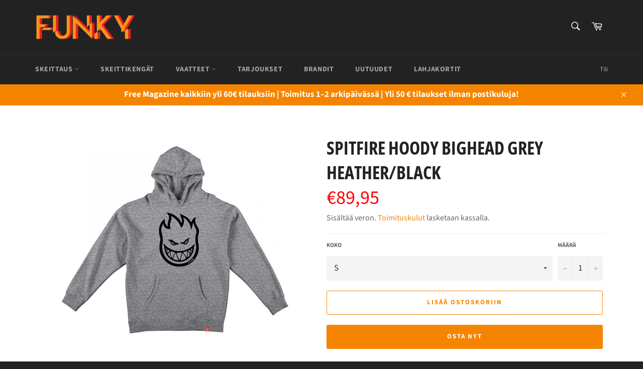

--- FILE ---
content_type: text/html; charset=utf-8
request_url: https://funky-sb.com/products/spitfire-hoody-bighead-grey-heather-black
body_size: 21636
content:
<!doctype html>
<html class="no-js" lang="fi">
<head>

  <!-- Global site tag (gtag.js) - Google Analytics -->
<script async src="https://www.googletagmanager.com/gtag/js?id=G-RZH3SMQKMF"></script>
<script>
  window.dataLayer = window.dataLayer || [];
  function gtag(){dataLayer.push(arguments);}
  gtag('js', new Date());

  gtag('config', 'G-RZH3SMQKMF');
</script>
    <!-- Global site tag (gtag.js) - Google Analytics -->
  
  <meta charset="utf-8">
  <meta http-equiv="X-UA-Compatible" content="IE=edge,chrome=1">
  <meta name="viewport" content="width=device-width,initial-scale=1">
  <meta name="theme-color" content="#222222">

  
    <link rel="shortcut icon" href="//funky-sb.com/cdn/shop/files/logo_32x32.png?v=1647254759" type="image/png">
  

  <link rel="canonical" href="https://funky-sb.com/products/spitfire-hoody-bighead-grey-heather-black">
  <title>
  Spitfire Hoody Bighead Grey Heather/Black &ndash; Funky SB
  </title>


  <meta name="description" content="Spitfire Hoody Bighead harmaa huppari. Laadukasta 100 % puuvillaa. Väljä istuvuus, printti edessä sekä hupussa kiristysnarut.">



  <!-- /snippets/social-meta-tags.liquid -->




<meta property="og:site_name" content="Funky SB">
<meta property="og:url" content="https://funky-sb.com/products/spitfire-hoody-bighead-grey-heather-black">
<meta property="og:title" content="Spitfire Hoody Bighead Grey Heather/Black">
<meta property="og:type" content="product">
<meta property="og:description" content="Spitfire Hoody Bighead harmaa huppari. Laadukasta 100 % puuvillaa. Väljä istuvuus, printti edessä sekä hupussa kiristysnarut.">

  <meta property="og:price:amount" content="89,95">
  <meta property="og:price:currency" content="EUR">

<meta property="og:image" content="http://funky-sb.com/cdn/shop/products/SpitfireHoodyBigheadhoodiegray_1200x1200.jpg?v=1646830181">
<meta property="og:image:secure_url" content="https://funky-sb.com/cdn/shop/products/SpitfireHoodyBigheadhoodiegray_1200x1200.jpg?v=1646830181">


<meta name="twitter:card" content="summary_large_image">
<meta name="twitter:title" content="Spitfire Hoody Bighead Grey Heather/Black">
<meta name="twitter:description" content="Spitfire Hoody Bighead harmaa huppari. Laadukasta 100 % puuvillaa. Väljä istuvuus, printti edessä sekä hupussa kiristysnarut.">


  <link rel="preload" href="//funky-sb.com/cdn/shop/t/4/assets/theme.scss.css?v=23872595266910826081762115475" as="style" onload="this.onload=null;this.rel='stylesheet'">
  <style data-shopify>
  :root {
    --color-body-text: #666;
    --color-body: #ffffff;
  }
</style>


  <script>
    document.documentElement.className = document.documentElement.className.replace('no-js', 'js');
  </script>

  <link href="//funky-sb.com/cdn/shop/t/4/assets/theme.scss.css?v=23872595266910826081762115475" rel="stylesheet" type="text/css" media="all" />

  <script>
    window.theme = window.theme || {};

    theme.strings = {
      stockAvailable: "1 saatavilla",
      addToCart: "Lisää ostoskoriin",
      soldOut: "Loppuunmyyty",
      unavailable: "Ei käytettävissä",
      noStockAvailable: "Tuotetta ei voitu lisätä ostoskoriin, koska sitä ei ole tarpeeksi varastossa.",
      willNotShipUntil: "Lähetetään aikaisintaan [date]",
      willBeInStockAfter: "Tulee varastoon [date] jälkeen",
      totalCartDiscount: "Säästät [savings]",
      addressError: "Virhe etsittäessä tätä osoitetta",
      addressNoResults: "Tälle osoitteelle ei löytynyt tuloksia",
      addressQueryLimit: "Olet ylittänyt Google API: n käyttörajan. Harkitse päivitystä \u003ca href=\"https:\/\/developers.google.com\/maps\/premium\/usage-limits\"\u003ePremium-sopimukseen\u003c\/a\u003e.",
      authError: "Google Mapsin API-avaimen tunnistamisessa oli ongelma.",
      slideNumber: "Dia [slide_number], nykyinen"
    };</script>

  <script src="//funky-sb.com/cdn/shop/t/4/assets/lazysizes.min.js?v=56045284683979784691653368084" async="async"></script>

  

  <script src="//funky-sb.com/cdn/shop/t/4/assets/vendor.js?v=59352919779726365461653368086" defer="defer"></script>

  
    <script>
      window.theme = window.theme || {};
      theme.moneyFormat = "€{{amount_with_comma_separator}}";
    </script>
  

  <script src="//funky-sb.com/cdn/shop/t/4/assets/theme.js?v=94699563088018864251734465869" defer="defer"></script>

  <script>window.performance && window.performance.mark && window.performance.mark('shopify.content_for_header.start');</script><meta name="google-site-verification" content="d4cQXkshtvqetAndQjLB9ur_vdD-RevzvLh9ZqToSGo">
<meta id="shopify-digital-wallet" name="shopify-digital-wallet" content="/63111495908/digital_wallets/dialog">
<meta name="shopify-checkout-api-token" content="829571dc00537284fe54a706f382bc69">
<meta id="in-context-paypal-metadata" data-shop-id="63111495908" data-venmo-supported="false" data-environment="production" data-locale="en_US" data-paypal-v4="true" data-currency="EUR">
<link rel="alternate" type="application/json+oembed" href="https://funky-sb.com/products/spitfire-hoody-bighead-grey-heather-black.oembed">
<script async="async" src="/checkouts/internal/preloads.js?locale=fi-FI"></script>
<script id="shopify-features" type="application/json">{"accessToken":"829571dc00537284fe54a706f382bc69","betas":["rich-media-storefront-analytics"],"domain":"funky-sb.com","predictiveSearch":true,"shopId":63111495908,"locale":"fi"}</script>
<script>var Shopify = Shopify || {};
Shopify.shop = "funky-sb.myshopify.com";
Shopify.locale = "fi";
Shopify.currency = {"active":"EUR","rate":"1.0"};
Shopify.country = "FI";
Shopify.theme = {"name":"Venture GA4 Implementation","id":132870242532,"schema_name":"Venture","schema_version":"12.6.1","theme_store_id":775,"role":"main"};
Shopify.theme.handle = "null";
Shopify.theme.style = {"id":null,"handle":null};
Shopify.cdnHost = "funky-sb.com/cdn";
Shopify.routes = Shopify.routes || {};
Shopify.routes.root = "/";</script>
<script type="module">!function(o){(o.Shopify=o.Shopify||{}).modules=!0}(window);</script>
<script>!function(o){function n(){var o=[];function n(){o.push(Array.prototype.slice.apply(arguments))}return n.q=o,n}var t=o.Shopify=o.Shopify||{};t.loadFeatures=n(),t.autoloadFeatures=n()}(window);</script>
<script id="shop-js-analytics" type="application/json">{"pageType":"product"}</script>
<script defer="defer" async type="module" src="//funky-sb.com/cdn/shopifycloud/shop-js/modules/v2/client.init-shop-cart-sync_BCSrhKJm.fi.esm.js"></script>
<script defer="defer" async type="module" src="//funky-sb.com/cdn/shopifycloud/shop-js/modules/v2/chunk.common_B0mhEvEz.esm.js"></script>
<script type="module">
  await import("//funky-sb.com/cdn/shopifycloud/shop-js/modules/v2/client.init-shop-cart-sync_BCSrhKJm.fi.esm.js");
await import("//funky-sb.com/cdn/shopifycloud/shop-js/modules/v2/chunk.common_B0mhEvEz.esm.js");

  window.Shopify.SignInWithShop?.initShopCartSync?.({"fedCMEnabled":true,"windoidEnabled":true});

</script>
<script id="__st">var __st={"a":63111495908,"offset":7200,"reqid":"07077277-c663-4f53-9883-2cc2f77c8ce6-1763509362","pageurl":"funky-sb.com\/products\/spitfire-hoody-bighead-grey-heather-black","u":"fe3a16eae6f0","p":"product","rtyp":"product","rid":7586048704740};</script>
<script>window.ShopifyPaypalV4VisibilityTracking = true;</script>
<script id="captcha-bootstrap">!function(){'use strict';const t='contact',e='account',n='new_comment',o=[[t,t],['blogs',n],['comments',n],[t,'customer']],c=[[e,'customer_login'],[e,'guest_login'],[e,'recover_customer_password'],[e,'create_customer']],r=t=>t.map((([t,e])=>`form[action*='/${t}']:not([data-nocaptcha='true']) input[name='form_type'][value='${e}']`)).join(','),a=t=>()=>t?[...document.querySelectorAll(t)].map((t=>t.form)):[];function s(){const t=[...o],e=r(t);return a(e)}const i='password',u='form_key',d=['recaptcha-v3-token','g-recaptcha-response','h-captcha-response',i],f=()=>{try{return window.sessionStorage}catch{return}},m='__shopify_v',_=t=>t.elements[u];function p(t,e,n=!1){try{const o=window.sessionStorage,c=JSON.parse(o.getItem(e)),{data:r}=function(t){const{data:e,action:n}=t;return t[m]||n?{data:e,action:n}:{data:t,action:n}}(c);for(const[e,n]of Object.entries(r))t.elements[e]&&(t.elements[e].value=n);n&&o.removeItem(e)}catch(o){console.error('form repopulation failed',{error:o})}}const l='form_type',E='cptcha';function T(t){t.dataset[E]=!0}const w=window,h=w.document,L='Shopify',v='ce_forms',y='captcha';let A=!1;((t,e)=>{const n=(g='f06e6c50-85a8-45c8-87d0-21a2b65856fe',I='https://cdn.shopify.com/shopifycloud/storefront-forms-hcaptcha/ce_storefront_forms_captcha_hcaptcha.v1.5.2.iife.js',D={infoText:'hCaptchan suojaama',privacyText:'Tietosuoja',termsText:'Ehdot'},(t,e,n)=>{const o=w[L][v],c=o.bindForm;if(c)return c(t,g,e,D).then(n);var r;o.q.push([[t,g,e,D],n]),r=I,A||(h.body.append(Object.assign(h.createElement('script'),{id:'captcha-provider',async:!0,src:r})),A=!0)});var g,I,D;w[L]=w[L]||{},w[L][v]=w[L][v]||{},w[L][v].q=[],w[L][y]=w[L][y]||{},w[L][y].protect=function(t,e){n(t,void 0,e),T(t)},Object.freeze(w[L][y]),function(t,e,n,w,h,L){const[v,y,A,g]=function(t,e,n){const i=e?o:[],u=t?c:[],d=[...i,...u],f=r(d),m=r(i),_=r(d.filter((([t,e])=>n.includes(e))));return[a(f),a(m),a(_),s()]}(w,h,L),I=t=>{const e=t.target;return e instanceof HTMLFormElement?e:e&&e.form},D=t=>v().includes(t);t.addEventListener('submit',(t=>{const e=I(t);if(!e)return;const n=D(e)&&!e.dataset.hcaptchaBound&&!e.dataset.recaptchaBound,o=_(e),c=g().includes(e)&&(!o||!o.value);(n||c)&&t.preventDefault(),c&&!n&&(function(t){try{if(!f())return;!function(t){const e=f();if(!e)return;const n=_(t);if(!n)return;const o=n.value;o&&e.removeItem(o)}(t);const e=Array.from(Array(32),(()=>Math.random().toString(36)[2])).join('');!function(t,e){_(t)||t.append(Object.assign(document.createElement('input'),{type:'hidden',name:u})),t.elements[u].value=e}(t,e),function(t,e){const n=f();if(!n)return;const o=[...t.querySelectorAll(`input[type='${i}']`)].map((({name:t})=>t)),c=[...d,...o],r={};for(const[a,s]of new FormData(t).entries())c.includes(a)||(r[a]=s);n.setItem(e,JSON.stringify({[m]:1,action:t.action,data:r}))}(t,e)}catch(e){console.error('failed to persist form',e)}}(e),e.submit())}));const S=(t,e)=>{t&&!t.dataset[E]&&(n(t,e.some((e=>e===t))),T(t))};for(const o of['focusin','change'])t.addEventListener(o,(t=>{const e=I(t);D(e)&&S(e,y())}));const B=e.get('form_key'),M=e.get(l),P=B&&M;t.addEventListener('DOMContentLoaded',(()=>{const t=y();if(P)for(const e of t)e.elements[l].value===M&&p(e,B);[...new Set([...A(),...v().filter((t=>'true'===t.dataset.shopifyCaptcha))])].forEach((e=>S(e,t)))}))}(h,new URLSearchParams(w.location.search),n,t,e,['guest_login'])})(!0,!0)}();</script>
<script integrity="sha256-52AcMU7V7pcBOXWImdc/TAGTFKeNjmkeM1Pvks/DTgc=" data-source-attribution="shopify.loadfeatures" defer="defer" src="//funky-sb.com/cdn/shopifycloud/storefront/assets/storefront/load_feature-81c60534.js" crossorigin="anonymous"></script>
<script data-source-attribution="shopify.dynamic_checkout.dynamic.init">var Shopify=Shopify||{};Shopify.PaymentButton=Shopify.PaymentButton||{isStorefrontPortableWallets:!0,init:function(){window.Shopify.PaymentButton.init=function(){};var t=document.createElement("script");t.src="https://funky-sb.com/cdn/shopifycloud/portable-wallets/latest/portable-wallets.fi.js",t.type="module",document.head.appendChild(t)}};
</script>
<script data-source-attribution="shopify.dynamic_checkout.buyer_consent">
  function portableWalletsHideBuyerConsent(e){var t=document.getElementById("shopify-buyer-consent"),n=document.getElementById("shopify-subscription-policy-button");t&&n&&(t.classList.add("hidden"),t.setAttribute("aria-hidden","true"),n.removeEventListener("click",e))}function portableWalletsShowBuyerConsent(e){var t=document.getElementById("shopify-buyer-consent"),n=document.getElementById("shopify-subscription-policy-button");t&&n&&(t.classList.remove("hidden"),t.removeAttribute("aria-hidden"),n.addEventListener("click",e))}window.Shopify?.PaymentButton&&(window.Shopify.PaymentButton.hideBuyerConsent=portableWalletsHideBuyerConsent,window.Shopify.PaymentButton.showBuyerConsent=portableWalletsShowBuyerConsent);
</script>
<script>
  function portableWalletsCleanup(e){e&&e.src&&console.error("Failed to load portable wallets script "+e.src);var t=document.querySelectorAll("shopify-accelerated-checkout .shopify-payment-button__skeleton, shopify-accelerated-checkout-cart .wallet-cart-button__skeleton"),e=document.getElementById("shopify-buyer-consent");for(let e=0;e<t.length;e++)t[e].remove();e&&e.remove()}function portableWalletsNotLoadedAsModule(e){e instanceof ErrorEvent&&"string"==typeof e.message&&e.message.includes("import.meta")&&"string"==typeof e.filename&&e.filename.includes("portable-wallets")&&(window.removeEventListener("error",portableWalletsNotLoadedAsModule),window.Shopify.PaymentButton.failedToLoad=e,"loading"===document.readyState?document.addEventListener("DOMContentLoaded",window.Shopify.PaymentButton.init):window.Shopify.PaymentButton.init())}window.addEventListener("error",portableWalletsNotLoadedAsModule);
</script>

<script type="module" src="https://funky-sb.com/cdn/shopifycloud/portable-wallets/latest/portable-wallets.fi.js" onError="portableWalletsCleanup(this)" crossorigin="anonymous"></script>
<script nomodule>
  document.addEventListener("DOMContentLoaded", portableWalletsCleanup);
</script>

<script id='scb4127' type='text/javascript' async='' src='https://funky-sb.com/cdn/shopifycloud/privacy-banner/storefront-banner.js'></script><link id="shopify-accelerated-checkout-styles" rel="stylesheet" media="screen" href="https://funky-sb.com/cdn/shopifycloud/portable-wallets/latest/accelerated-checkout-backwards-compat.css" crossorigin="anonymous">
<style id="shopify-accelerated-checkout-cart">
        #shopify-buyer-consent {
  margin-top: 1em;
  display: inline-block;
  width: 100%;
}

#shopify-buyer-consent.hidden {
  display: none;
}

#shopify-subscription-policy-button {
  background: none;
  border: none;
  padding: 0;
  text-decoration: underline;
  font-size: inherit;
  cursor: pointer;
}

#shopify-subscription-policy-button::before {
  box-shadow: none;
}

      </style>

<script>window.performance && window.performance.mark && window.performance.mark('shopify.content_for_header.end');</script>

<script src="https://analytics.ahrefs.com/analytics.js" data-key="WYLemY9usUkxnB+UtHNPww" defer="true"></script>  
<link href="https://monorail-edge.shopifysvc.com" rel="dns-prefetch">
<script>(function(){if ("sendBeacon" in navigator && "performance" in window) {try {var session_token_from_headers = performance.getEntriesByType('navigation')[0].serverTiming.find(x => x.name == '_s').description;} catch {var session_token_from_headers = undefined;}var session_cookie_matches = document.cookie.match(/_shopify_s=([^;]*)/);var session_token_from_cookie = session_cookie_matches && session_cookie_matches.length === 2 ? session_cookie_matches[1] : "";var session_token = session_token_from_headers || session_token_from_cookie || "";function handle_abandonment_event(e) {var entries = performance.getEntries().filter(function(entry) {return /monorail-edge.shopifysvc.com/.test(entry.name);});if (!window.abandonment_tracked && entries.length === 0) {window.abandonment_tracked = true;var currentMs = Date.now();var navigation_start = performance.timing.navigationStart;var payload = {shop_id: 63111495908,url: window.location.href,navigation_start,duration: currentMs - navigation_start,session_token,page_type: "product"};window.navigator.sendBeacon("https://monorail-edge.shopifysvc.com/v1/produce", JSON.stringify({schema_id: "online_store_buyer_site_abandonment/1.1",payload: payload,metadata: {event_created_at_ms: currentMs,event_sent_at_ms: currentMs}}));}}window.addEventListener('pagehide', handle_abandonment_event);}}());</script>
<script id="web-pixels-manager-setup">(function e(e,d,r,n,o){if(void 0===o&&(o={}),!Boolean(null===(a=null===(i=window.Shopify)||void 0===i?void 0:i.analytics)||void 0===a?void 0:a.replayQueue)){var i,a;window.Shopify=window.Shopify||{};var t=window.Shopify;t.analytics=t.analytics||{};var s=t.analytics;s.replayQueue=[],s.publish=function(e,d,r){return s.replayQueue.push([e,d,r]),!0};try{self.performance.mark("wpm:start")}catch(e){}var l=function(){var e={modern:/Edge?\/(1{2}[4-9]|1[2-9]\d|[2-9]\d{2}|\d{4,})\.\d+(\.\d+|)|Firefox\/(1{2}[4-9]|1[2-9]\d|[2-9]\d{2}|\d{4,})\.\d+(\.\d+|)|Chrom(ium|e)\/(9{2}|\d{3,})\.\d+(\.\d+|)|(Maci|X1{2}).+ Version\/(15\.\d+|(1[6-9]|[2-9]\d|\d{3,})\.\d+)([,.]\d+|)( \(\w+\)|)( Mobile\/\w+|) Safari\/|Chrome.+OPR\/(9{2}|\d{3,})\.\d+\.\d+|(CPU[ +]OS|iPhone[ +]OS|CPU[ +]iPhone|CPU IPhone OS|CPU iPad OS)[ +]+(15[._]\d+|(1[6-9]|[2-9]\d|\d{3,})[._]\d+)([._]\d+|)|Android:?[ /-](13[3-9]|1[4-9]\d|[2-9]\d{2}|\d{4,})(\.\d+|)(\.\d+|)|Android.+Firefox\/(13[5-9]|1[4-9]\d|[2-9]\d{2}|\d{4,})\.\d+(\.\d+|)|Android.+Chrom(ium|e)\/(13[3-9]|1[4-9]\d|[2-9]\d{2}|\d{4,})\.\d+(\.\d+|)|SamsungBrowser\/([2-9]\d|\d{3,})\.\d+/,legacy:/Edge?\/(1[6-9]|[2-9]\d|\d{3,})\.\d+(\.\d+|)|Firefox\/(5[4-9]|[6-9]\d|\d{3,})\.\d+(\.\d+|)|Chrom(ium|e)\/(5[1-9]|[6-9]\d|\d{3,})\.\d+(\.\d+|)([\d.]+$|.*Safari\/(?![\d.]+ Edge\/[\d.]+$))|(Maci|X1{2}).+ Version\/(10\.\d+|(1[1-9]|[2-9]\d|\d{3,})\.\d+)([,.]\d+|)( \(\w+\)|)( Mobile\/\w+|) Safari\/|Chrome.+OPR\/(3[89]|[4-9]\d|\d{3,})\.\d+\.\d+|(CPU[ +]OS|iPhone[ +]OS|CPU[ +]iPhone|CPU IPhone OS|CPU iPad OS)[ +]+(10[._]\d+|(1[1-9]|[2-9]\d|\d{3,})[._]\d+)([._]\d+|)|Android:?[ /-](13[3-9]|1[4-9]\d|[2-9]\d{2}|\d{4,})(\.\d+|)(\.\d+|)|Mobile Safari.+OPR\/([89]\d|\d{3,})\.\d+\.\d+|Android.+Firefox\/(13[5-9]|1[4-9]\d|[2-9]\d{2}|\d{4,})\.\d+(\.\d+|)|Android.+Chrom(ium|e)\/(13[3-9]|1[4-9]\d|[2-9]\d{2}|\d{4,})\.\d+(\.\d+|)|Android.+(UC? ?Browser|UCWEB|U3)[ /]?(15\.([5-9]|\d{2,})|(1[6-9]|[2-9]\d|\d{3,})\.\d+)\.\d+|SamsungBrowser\/(5\.\d+|([6-9]|\d{2,})\.\d+)|Android.+MQ{2}Browser\/(14(\.(9|\d{2,})|)|(1[5-9]|[2-9]\d|\d{3,})(\.\d+|))(\.\d+|)|K[Aa][Ii]OS\/(3\.\d+|([4-9]|\d{2,})\.\d+)(\.\d+|)/},d=e.modern,r=e.legacy,n=navigator.userAgent;return n.match(d)?"modern":n.match(r)?"legacy":"unknown"}(),u="modern"===l?"modern":"legacy",c=(null!=n?n:{modern:"",legacy:""})[u],f=function(e){return[e.baseUrl,"/wpm","/b",e.hashVersion,"modern"===e.buildTarget?"m":"l",".js"].join("")}({baseUrl:d,hashVersion:r,buildTarget:u}),m=function(e){var d=e.version,r=e.bundleTarget,n=e.surface,o=e.pageUrl,i=e.monorailEndpoint;return{emit:function(e){var a=e.status,t=e.errorMsg,s=(new Date).getTime(),l=JSON.stringify({metadata:{event_sent_at_ms:s},events:[{schema_id:"web_pixels_manager_load/3.1",payload:{version:d,bundle_target:r,page_url:o,status:a,surface:n,error_msg:t},metadata:{event_created_at_ms:s}}]});if(!i)return console&&console.warn&&console.warn("[Web Pixels Manager] No Monorail endpoint provided, skipping logging."),!1;try{return self.navigator.sendBeacon.bind(self.navigator)(i,l)}catch(e){}var u=new XMLHttpRequest;try{return u.open("POST",i,!0),u.setRequestHeader("Content-Type","text/plain"),u.send(l),!0}catch(e){return console&&console.warn&&console.warn("[Web Pixels Manager] Got an unhandled error while logging to Monorail."),!1}}}}({version:r,bundleTarget:l,surface:e.surface,pageUrl:self.location.href,monorailEndpoint:e.monorailEndpoint});try{o.browserTarget=l,function(e){var d=e.src,r=e.async,n=void 0===r||r,o=e.onload,i=e.onerror,a=e.sri,t=e.scriptDataAttributes,s=void 0===t?{}:t,l=document.createElement("script"),u=document.querySelector("head"),c=document.querySelector("body");if(l.async=n,l.src=d,a&&(l.integrity=a,l.crossOrigin="anonymous"),s)for(var f in s)if(Object.prototype.hasOwnProperty.call(s,f))try{l.dataset[f]=s[f]}catch(e){}if(o&&l.addEventListener("load",o),i&&l.addEventListener("error",i),u)u.appendChild(l);else{if(!c)throw new Error("Did not find a head or body element to append the script");c.appendChild(l)}}({src:f,async:!0,onload:function(){if(!function(){var e,d;return Boolean(null===(d=null===(e=window.Shopify)||void 0===e?void 0:e.analytics)||void 0===d?void 0:d.initialized)}()){var d=window.webPixelsManager.init(e)||void 0;if(d){var r=window.Shopify.analytics;r.replayQueue.forEach((function(e){var r=e[0],n=e[1],o=e[2];d.publishCustomEvent(r,n,o)})),r.replayQueue=[],r.publish=d.publishCustomEvent,r.visitor=d.visitor,r.initialized=!0}}},onerror:function(){return m.emit({status:"failed",errorMsg:"".concat(f," has failed to load")})},sri:function(e){var d=/^sha384-[A-Za-z0-9+/=]+$/;return"string"==typeof e&&d.test(e)}(c)?c:"",scriptDataAttributes:o}),m.emit({status:"loading"})}catch(e){m.emit({status:"failed",errorMsg:(null==e?void 0:e.message)||"Unknown error"})}}})({shopId: 63111495908,storefrontBaseUrl: "https://funky-sb.com",extensionsBaseUrl: "https://extensions.shopifycdn.com/cdn/shopifycloud/web-pixels-manager",monorailEndpoint: "https://monorail-edge.shopifysvc.com/unstable/produce_batch",surface: "storefront-renderer",enabledBetaFlags: ["2dca8a86"],webPixelsConfigList: [{"id":"893911370","configuration":"{\"config\":\"{\\\"pixel_id\\\":\\\"AW-11088507423\\\",\\\"target_country\\\":\\\"FI\\\",\\\"gtag_events\\\":[{\\\"type\\\":\\\"search\\\",\\\"action_label\\\":\\\"AW-11088507423\\\/vj4fCNHsk5EYEJ_ktKcp\\\"},{\\\"type\\\":\\\"begin_checkout\\\",\\\"action_label\\\":\\\"AW-11088507423\\\/-t7wCNfsk5EYEJ_ktKcp\\\"},{\\\"type\\\":\\\"view_item\\\",\\\"action_label\\\":[\\\"AW-11088507423\\\/EVuaCM7sk5EYEJ_ktKcp\\\",\\\"MC-PGVQM26JVC\\\"]},{\\\"type\\\":\\\"purchase\\\",\\\"action_label\\\":[\\\"AW-11088507423\\\/tEizCMjsk5EYEJ_ktKcp\\\",\\\"MC-PGVQM26JVC\\\"]},{\\\"type\\\":\\\"page_view\\\",\\\"action_label\\\":[\\\"AW-11088507423\\\/rcx0CMvsk5EYEJ_ktKcp\\\",\\\"MC-PGVQM26JVC\\\"]},{\\\"type\\\":\\\"add_payment_info\\\",\\\"action_label\\\":\\\"AW-11088507423\\\/4n0FCNrsk5EYEJ_ktKcp\\\"},{\\\"type\\\":\\\"add_to_cart\\\",\\\"action_label\\\":\\\"AW-11088507423\\\/4WceCNTsk5EYEJ_ktKcp\\\"}],\\\"enable_monitoring_mode\\\":false}\"}","eventPayloadVersion":"v1","runtimeContext":"OPEN","scriptVersion":"b2a88bafab3e21179ed38636efcd8a93","type":"APP","apiClientId":1780363,"privacyPurposes":[],"dataSharingAdjustments":{"protectedCustomerApprovalScopes":["read_customer_address","read_customer_email","read_customer_name","read_customer_personal_data","read_customer_phone"]}},{"id":"shopify-app-pixel","configuration":"{}","eventPayloadVersion":"v1","runtimeContext":"STRICT","scriptVersion":"0450","apiClientId":"shopify-pixel","type":"APP","privacyPurposes":["ANALYTICS","MARKETING"]},{"id":"shopify-custom-pixel","eventPayloadVersion":"v1","runtimeContext":"LAX","scriptVersion":"0450","apiClientId":"shopify-pixel","type":"CUSTOM","privacyPurposes":["ANALYTICS","MARKETING"]}],isMerchantRequest: false,initData: {"shop":{"name":"Funky SB","paymentSettings":{"currencyCode":"EUR"},"myshopifyDomain":"funky-sb.myshopify.com","countryCode":"FI","storefrontUrl":"https:\/\/funky-sb.com"},"customer":null,"cart":null,"checkout":null,"productVariants":[{"price":{"amount":89.95,"currencyCode":"EUR"},"product":{"title":"Spitfire Hoody Bighead Grey Heather\/Black","vendor":"Spitfire","id":"7586048704740","untranslatedTitle":"Spitfire Hoody Bighead Grey Heather\/Black","url":"\/products\/spitfire-hoody-bighead-grey-heather-black","type":"Hupparit"},"id":"42617156108516","image":{"src":"\/\/funky-sb.com\/cdn\/shop\/products\/SpitfireHoodyBigheadhoodiegray.jpg?v=1646830181"},"sku":"SPI-HDY-2671","title":"S","untranslatedTitle":"S"},{"price":{"amount":89.95,"currencyCode":"EUR"},"product":{"title":"Spitfire Hoody Bighead Grey Heather\/Black","vendor":"Spitfire","id":"7586048704740","untranslatedTitle":"Spitfire Hoody Bighead Grey Heather\/Black","url":"\/products\/spitfire-hoody-bighead-grey-heather-black","type":"Hupparit"},"id":"42617156141284","image":{"src":"\/\/funky-sb.com\/cdn\/shop\/products\/SpitfireHoodyBigheadhoodiegray.jpg?v=1646830181"},"sku":"SPI-HDY-2672","title":"M","untranslatedTitle":"M"}],"purchasingCompany":null},},"https://funky-sb.com/cdn","ae1676cfwd2530674p4253c800m34e853cb",{"modern":"","legacy":""},{"shopId":"63111495908","storefrontBaseUrl":"https:\/\/funky-sb.com","extensionBaseUrl":"https:\/\/extensions.shopifycdn.com\/cdn\/shopifycloud\/web-pixels-manager","surface":"storefront-renderer","enabledBetaFlags":"[\"2dca8a86\"]","isMerchantRequest":"false","hashVersion":"ae1676cfwd2530674p4253c800m34e853cb","publish":"custom","events":"[[\"page_viewed\",{}],[\"product_viewed\",{\"productVariant\":{\"price\":{\"amount\":89.95,\"currencyCode\":\"EUR\"},\"product\":{\"title\":\"Spitfire Hoody Bighead Grey Heather\/Black\",\"vendor\":\"Spitfire\",\"id\":\"7586048704740\",\"untranslatedTitle\":\"Spitfire Hoody Bighead Grey Heather\/Black\",\"url\":\"\/products\/spitfire-hoody-bighead-grey-heather-black\",\"type\":\"Hupparit\"},\"id\":\"42617156108516\",\"image\":{\"src\":\"\/\/funky-sb.com\/cdn\/shop\/products\/SpitfireHoodyBigheadhoodiegray.jpg?v=1646830181\"},\"sku\":\"SPI-HDY-2671\",\"title\":\"S\",\"untranslatedTitle\":\"S\"}}]]"});</script><script>
  window.ShopifyAnalytics = window.ShopifyAnalytics || {};
  window.ShopifyAnalytics.meta = window.ShopifyAnalytics.meta || {};
  window.ShopifyAnalytics.meta.currency = 'EUR';
  var meta = {"product":{"id":7586048704740,"gid":"gid:\/\/shopify\/Product\/7586048704740","vendor":"Spitfire","type":"Hupparit","variants":[{"id":42617156108516,"price":8995,"name":"Spitfire Hoody Bighead Grey Heather\/Black - S","public_title":"S","sku":"SPI-HDY-2671"},{"id":42617156141284,"price":8995,"name":"Spitfire Hoody Bighead Grey Heather\/Black - M","public_title":"M","sku":"SPI-HDY-2672"}],"remote":false},"page":{"pageType":"product","resourceType":"product","resourceId":7586048704740}};
  for (var attr in meta) {
    window.ShopifyAnalytics.meta[attr] = meta[attr];
  }
</script>
<script class="analytics">
  (function () {
    var customDocumentWrite = function(content) {
      var jquery = null;

      if (window.jQuery) {
        jquery = window.jQuery;
      } else if (window.Checkout && window.Checkout.$) {
        jquery = window.Checkout.$;
      }

      if (jquery) {
        jquery('body').append(content);
      }
    };

    var hasLoggedConversion = function(token) {
      if (token) {
        return document.cookie.indexOf('loggedConversion=' + token) !== -1;
      }
      return false;
    }

    var setCookieIfConversion = function(token) {
      if (token) {
        var twoMonthsFromNow = new Date(Date.now());
        twoMonthsFromNow.setMonth(twoMonthsFromNow.getMonth() + 2);

        document.cookie = 'loggedConversion=' + token + '; expires=' + twoMonthsFromNow;
      }
    }

    var trekkie = window.ShopifyAnalytics.lib = window.trekkie = window.trekkie || [];
    if (trekkie.integrations) {
      return;
    }
    trekkie.methods = [
      'identify',
      'page',
      'ready',
      'track',
      'trackForm',
      'trackLink'
    ];
    trekkie.factory = function(method) {
      return function() {
        var args = Array.prototype.slice.call(arguments);
        args.unshift(method);
        trekkie.push(args);
        return trekkie;
      };
    };
    for (var i = 0; i < trekkie.methods.length; i++) {
      var key = trekkie.methods[i];
      trekkie[key] = trekkie.factory(key);
    }
    trekkie.load = function(config) {
      trekkie.config = config || {};
      trekkie.config.initialDocumentCookie = document.cookie;
      var first = document.getElementsByTagName('script')[0];
      var script = document.createElement('script');
      script.type = 'text/javascript';
      script.onerror = function(e) {
        var scriptFallback = document.createElement('script');
        scriptFallback.type = 'text/javascript';
        scriptFallback.onerror = function(error) {
                var Monorail = {
      produce: function produce(monorailDomain, schemaId, payload) {
        var currentMs = new Date().getTime();
        var event = {
          schema_id: schemaId,
          payload: payload,
          metadata: {
            event_created_at_ms: currentMs,
            event_sent_at_ms: currentMs
          }
        };
        return Monorail.sendRequest("https://" + monorailDomain + "/v1/produce", JSON.stringify(event));
      },
      sendRequest: function sendRequest(endpointUrl, payload) {
        // Try the sendBeacon API
        if (window && window.navigator && typeof window.navigator.sendBeacon === 'function' && typeof window.Blob === 'function' && !Monorail.isIos12()) {
          var blobData = new window.Blob([payload], {
            type: 'text/plain'
          });

          if (window.navigator.sendBeacon(endpointUrl, blobData)) {
            return true;
          } // sendBeacon was not successful

        } // XHR beacon

        var xhr = new XMLHttpRequest();

        try {
          xhr.open('POST', endpointUrl);
          xhr.setRequestHeader('Content-Type', 'text/plain');
          xhr.send(payload);
        } catch (e) {
          console.log(e);
        }

        return false;
      },
      isIos12: function isIos12() {
        return window.navigator.userAgent.lastIndexOf('iPhone; CPU iPhone OS 12_') !== -1 || window.navigator.userAgent.lastIndexOf('iPad; CPU OS 12_') !== -1;
      }
    };
    Monorail.produce('monorail-edge.shopifysvc.com',
      'trekkie_storefront_load_errors/1.1',
      {shop_id: 63111495908,
      theme_id: 132870242532,
      app_name: "storefront",
      context_url: window.location.href,
      source_url: "//funky-sb.com/cdn/s/trekkie.storefront.308893168db1679b4a9f8a086857af995740364f.min.js"});

        };
        scriptFallback.async = true;
        scriptFallback.src = '//funky-sb.com/cdn/s/trekkie.storefront.308893168db1679b4a9f8a086857af995740364f.min.js';
        first.parentNode.insertBefore(scriptFallback, first);
      };
      script.async = true;
      script.src = '//funky-sb.com/cdn/s/trekkie.storefront.308893168db1679b4a9f8a086857af995740364f.min.js';
      first.parentNode.insertBefore(script, first);
    };
    trekkie.load(
      {"Trekkie":{"appName":"storefront","development":false,"defaultAttributes":{"shopId":63111495908,"isMerchantRequest":null,"themeId":132870242532,"themeCityHash":"14581176775297404100","contentLanguage":"fi","currency":"EUR","eventMetadataId":"026592be-6780-464f-992f-eec840ff9406"},"isServerSideCookieWritingEnabled":true,"monorailRegion":"shop_domain","enabledBetaFlags":["f0df213a"]},"Session Attribution":{},"S2S":{"facebookCapiEnabled":false,"source":"trekkie-storefront-renderer","apiClientId":580111}}
    );

    var loaded = false;
    trekkie.ready(function() {
      if (loaded) return;
      loaded = true;

      window.ShopifyAnalytics.lib = window.trekkie;

      var originalDocumentWrite = document.write;
      document.write = customDocumentWrite;
      try { window.ShopifyAnalytics.merchantGoogleAnalytics.call(this); } catch(error) {};
      document.write = originalDocumentWrite;

      window.ShopifyAnalytics.lib.page(null,{"pageType":"product","resourceType":"product","resourceId":7586048704740,"shopifyEmitted":true});

      var match = window.location.pathname.match(/checkouts\/(.+)\/(thank_you|post_purchase)/)
      var token = match? match[1]: undefined;
      if (!hasLoggedConversion(token)) {
        setCookieIfConversion(token);
        window.ShopifyAnalytics.lib.track("Viewed Product",{"currency":"EUR","variantId":42617156108516,"productId":7586048704740,"productGid":"gid:\/\/shopify\/Product\/7586048704740","name":"Spitfire Hoody Bighead Grey Heather\/Black - S","price":"89.95","sku":"SPI-HDY-2671","brand":"Spitfire","variant":"S","category":"Hupparit","nonInteraction":true,"remote":false},undefined,undefined,{"shopifyEmitted":true});
      window.ShopifyAnalytics.lib.track("monorail:\/\/trekkie_storefront_viewed_product\/1.1",{"currency":"EUR","variantId":42617156108516,"productId":7586048704740,"productGid":"gid:\/\/shopify\/Product\/7586048704740","name":"Spitfire Hoody Bighead Grey Heather\/Black - S","price":"89.95","sku":"SPI-HDY-2671","brand":"Spitfire","variant":"S","category":"Hupparit","nonInteraction":true,"remote":false,"referer":"https:\/\/funky-sb.com\/products\/spitfire-hoody-bighead-grey-heather-black"});
      }
    });


        var eventsListenerScript = document.createElement('script');
        eventsListenerScript.async = true;
        eventsListenerScript.src = "//funky-sb.com/cdn/shopifycloud/storefront/assets/shop_events_listener-3da45d37.js";
        document.getElementsByTagName('head')[0].appendChild(eventsListenerScript);

})();</script>
<script
  defer
  src="https://funky-sb.com/cdn/shopifycloud/perf-kit/shopify-perf-kit-2.1.2.min.js"
  data-application="storefront-renderer"
  data-shop-id="63111495908"
  data-render-region="gcp-us-east1"
  data-page-type="product"
  data-theme-instance-id="132870242532"
  data-theme-name="Venture"
  data-theme-version="12.6.1"
  data-monorail-region="shop_domain"
  data-resource-timing-sampling-rate="10"
  data-shs="true"
  data-shs-beacon="true"
  data-shs-export-with-fetch="true"
  data-shs-logs-sample-rate="1"
></script>
</head>

<body class="template-product" >

  <a class="in-page-link visually-hidden skip-link" href="#MainContent">
    Ohita ja siirry sisältöön
  </a>

  <div id="shopify-section-header" class="shopify-section"><style>
.site-header__logo img {
  max-width: 200px;
}
</style>

<div id="NavDrawer" class="drawer drawer--left">
  <div class="drawer__inner">
    <form action="/search" method="get" class="drawer__search" role="search">
      <input type="search" name="q" placeholder="Hae" aria-label="Hae" class="drawer__search-input">

      <button type="submit" class="text-link drawer__search-submit">
        <svg aria-hidden="true" focusable="false" role="presentation" class="icon icon-search" viewBox="0 0 32 32"><path fill="#444" d="M21.839 18.771a10.012 10.012 0 0 0 1.57-5.39c0-5.548-4.493-10.048-10.034-10.048-5.548 0-10.041 4.499-10.041 10.048s4.493 10.048 10.034 10.048c2.012 0 3.886-.594 5.456-1.61l.455-.317 7.165 7.165 2.223-2.263-7.158-7.165.33-.468zM18.995 7.767c1.498 1.498 2.322 3.49 2.322 5.608s-.825 4.11-2.322 5.608c-1.498 1.498-3.49 2.322-5.608 2.322s-4.11-.825-5.608-2.322c-1.498-1.498-2.322-3.49-2.322-5.608s.825-4.11 2.322-5.608c1.498-1.498 3.49-2.322 5.608-2.322s4.11.825 5.608 2.322z"/></svg>
        <span class="icon__fallback-text">Hae</span>
      </button>
    </form>
    <ul class="drawer__nav">
      
        

        
          <li class="drawer__nav-item">
            <div class="drawer__nav-has-sublist">
              <a href="/collections/skeittaus"
                class="drawer__nav-link drawer__nav-link--top-level drawer__nav-link--split"
                id="DrawerLabel-skeittaus"
                
              >
                Skeittaus
              </a>
              <button type="button" aria-controls="DrawerLinklist-skeittaus" class="text-link drawer__nav-toggle-btn drawer__meganav-toggle" aria-label="Skeittaus Valikko" aria-expanded="false">
                <span class="drawer__nav-toggle--open">
                  <svg aria-hidden="true" focusable="false" role="presentation" class="icon icon-plus" viewBox="0 0 22 21"><path d="M12 11.5h9.5v-2H12V0h-2v9.5H.5v2H10V21h2v-9.5z" fill="#000" fill-rule="evenodd"/></svg>
                </span>
                <span class="drawer__nav-toggle--close">
                  <svg aria-hidden="true" focusable="false" role="presentation" class="icon icon--wide icon-minus" viewBox="0 0 22 3"><path fill="#000" d="M21.5.5v2H.5v-2z" fill-rule="evenodd"/></svg>
                </span>
              </button>
            </div>

            <div class="meganav meganav--drawer" id="DrawerLinklist-skeittaus" aria-labelledby="DrawerLabel-skeittaus" role="navigation">
              <ul class="meganav__nav">
                <div class="grid grid--no-gutters meganav__scroller meganav__scroller--has-list">
  <div class="grid__item meganav__list">
    
      <li class="drawer__nav-item">
        
          <a href="/collections/dekit" 
            class="drawer__nav-link meganav__link"
            
          >
            Dekit
          </a>
        
      </li>
    
      <li class="drawer__nav-item">
        
          <a href="/collections/gripit" 
            class="drawer__nav-link meganav__link"
            
          >
            Gripit
          </a>
        
      </li>
    
      <li class="drawer__nav-item">
        
          <a href="/collections/trukit" 
            class="drawer__nav-link meganav__link"
            
          >
            Trukit
          </a>
        
      </li>
    
      <li class="drawer__nav-item">
        
          <a href="/collections/renkaat" 
            class="drawer__nav-link meganav__link"
            
          >
            Renkaat
          </a>
        
      </li>
    
      <li class="drawer__nav-item">
        
          <a href="/collections/laakerit" 
            class="drawer__nav-link meganav__link"
            
          >
            Laakerit
          </a>
        
      </li>
    
      <li class="drawer__nav-item">
        
          <a href="/collections/suojat" 
            class="drawer__nav-link meganav__link"
            
          >
            Suojat
          </a>
        
      </li>
    
      <li class="drawer__nav-item">
        
          <a href="/collections/oheistuotteet" 
            class="drawer__nav-link meganav__link"
            
          >
            Oheistuotteet
          </a>
        
      </li>
    
      <li class="drawer__nav-item">
        
          <a href="/collections/tarrat" 
            class="drawer__nav-link meganav__link"
            
          >
            Tarrat
          </a>
        
      </li>
    
      <li class="drawer__nav-item">
        
          <a href="/collections/snowskate" 
            class="drawer__nav-link meganav__link"
            
          >
            Snowskate
          </a>
        
      </li>
    
  </div>
</div>

              </ul>
            </div>
          </li>
        
      
        

        
          <li class="drawer__nav-item">
            <a href="/collections/kengat"
              class="drawer__nav-link drawer__nav-link--top-level"
              
            >
              Skeittikengät
            </a>
          </li>
        
      
        

        
          <li class="drawer__nav-item">
            <div class="drawer__nav-has-sublist">
              <a href="/collections/vaatteet"
                class="drawer__nav-link drawer__nav-link--top-level drawer__nav-link--split"
                id="DrawerLabel-vaatteet"
                
              >
                Vaatteet
              </a>
              <button type="button" aria-controls="DrawerLinklist-vaatteet" class="text-link drawer__nav-toggle-btn drawer__meganav-toggle" aria-label="Vaatteet Valikko" aria-expanded="false">
                <span class="drawer__nav-toggle--open">
                  <svg aria-hidden="true" focusable="false" role="presentation" class="icon icon-plus" viewBox="0 0 22 21"><path d="M12 11.5h9.5v-2H12V0h-2v9.5H.5v2H10V21h2v-9.5z" fill="#000" fill-rule="evenodd"/></svg>
                </span>
                <span class="drawer__nav-toggle--close">
                  <svg aria-hidden="true" focusable="false" role="presentation" class="icon icon--wide icon-minus" viewBox="0 0 22 3"><path fill="#000" d="M21.5.5v2H.5v-2z" fill-rule="evenodd"/></svg>
                </span>
              </button>
            </div>

            <div class="meganav meganav--drawer" id="DrawerLinklist-vaatteet" aria-labelledby="DrawerLabel-vaatteet" role="navigation">
              <ul class="meganav__nav">
                <div class="grid grid--no-gutters meganav__scroller meganav__scroller--has-list">
  <div class="grid__item meganav__list">
    
      <li class="drawer__nav-item">
        
          <a href="/collections/t-paidat" 
            class="drawer__nav-link meganav__link"
            
          >
            T-paidat
          </a>
        
      </li>
    
      <li class="drawer__nav-item">
        
          <a href="/collections/colleget" 
            class="drawer__nav-link meganav__link"
            
          >
            Colleget
          </a>
        
      </li>
    
      <li class="drawer__nav-item">
        
          <a href="/collections/hupparit" 
            class="drawer__nav-link meganav__link"
            
          >
            Hupparit
          </a>
        
      </li>
    
      <li class="drawer__nav-item">
        
          <a href="/collections/paahineet" 
            class="drawer__nav-link meganav__link"
            
          >
            Päähineet
          </a>
        
      </li>
    
      <li class="drawer__nav-item">
        
          <a href="/collections/housut" 
            class="drawer__nav-link meganav__link"
            
          >
            Housut
          </a>
        
      </li>
    
      <li class="drawer__nav-item">
        
          <a href="/collections/sukat" 
            class="drawer__nav-link meganav__link"
            
          >
            Sukat
          </a>
        
      </li>
    
      <li class="drawer__nav-item">
        
          <a href="/collections/muut" 
            class="drawer__nav-link meganav__link"
            
          >
            Muut
          </a>
        
      </li>
    
      <li class="drawer__nav-item">
        
          <a href="/collections/lapset" 
            class="drawer__nav-link meganav__link"
            
          >
            Lapset
          </a>
        
      </li>
    
  </div>
</div>

              </ul>
            </div>
          </li>
        
      
        

        
          <li class="drawer__nav-item">
            <a href="/collections/tarjoukset"
              class="drawer__nav-link drawer__nav-link--top-level"
              
            >
              Tarjoukset
            </a>
          </li>
        
      
        

        
          <li class="drawer__nav-item">
            <a href="/collections/vendors"
              class="drawer__nav-link drawer__nav-link--top-level"
              
            >
              Brandit
            </a>
          </li>
        
      
        

        
          <li class="drawer__nav-item">
            <a href="/collections/uutuudet"
              class="drawer__nav-link drawer__nav-link--top-level"
              
            >
              Uutuudet
            </a>
          </li>
        
      
        

        
          <li class="drawer__nav-item">
            <a href="/products/lahjakortti"
              class="drawer__nav-link drawer__nav-link--top-level"
              
            >
              Lahjakortit
            </a>
          </li>
        
      

      
        
          <li class="drawer__nav-item">
            <a href="/account/login" class="drawer__nav-link drawer__nav-link--top-level">
              Tili
            </a>
          </li>
        
      
    </ul>
  </div>
</div>

<header class="site-header page-element is-moved-by-drawer" role="banner" data-section-id="header" data-section-type="header">
  <div class="site-header__upper page-width">
    <div class="grid grid--table">
      <div class="grid__item small--one-quarter medium-up--hide">
        <button type="button" class="text-link site-header__link js-drawer-open-left">
          <span class="site-header__menu-toggle--open">
            <svg aria-hidden="true" focusable="false" role="presentation" class="icon icon-hamburger" viewBox="0 0 32 32"><path fill="#444" d="M4.889 14.958h22.222v2.222H4.889v-2.222zM4.889 8.292h22.222v2.222H4.889V8.292zM4.889 21.625h22.222v2.222H4.889v-2.222z"/></svg>
          </span>
          <span class="site-header__menu-toggle--close">
            <svg aria-hidden="true" focusable="false" role="presentation" class="icon icon-close" viewBox="0 0 32 32"><path fill="#444" d="M25.313 8.55l-1.862-1.862-7.45 7.45-7.45-7.45L6.689 8.55l7.45 7.45-7.45 7.45 1.862 1.862 7.45-7.45 7.45 7.45 1.862-1.862-7.45-7.45z"/></svg>
          </span>
          <span class="icon__fallback-text">Sivuston navigointi</span>
        </button>
      </div>
      <div class="grid__item small--one-half medium-up--two-thirds small--text-center">
        
          <div class="site-header__logo h1" itemscope itemtype="http://schema.org/Organization">
        
          
            
            <a href="/" itemprop="url" class="site-header__logo-link">
              <img src="//funky-sb.com/cdn/shop/files/logo_ad4c6666-cb3c-478f-a58c-4012b1f680af_200x.png?v=1669199166"
                   srcset="//funky-sb.com/cdn/shop/files/logo_ad4c6666-cb3c-478f-a58c-4012b1f680af_200x.png?v=1669199166 1x, //funky-sb.com/cdn/shop/files/logo_ad4c6666-cb3c-478f-a58c-4012b1f680af_200x@2x.png?v=1669199166 2x"
                   alt="Funky SB"
                   itemprop="logo">
            </a>
          
        
          </div>
        
      </div>

      <div class="grid__item small--one-quarter medium-up--one-third text-right">
        <div id="SiteNavSearchCart" class="site-header__search-cart-wrapper">
          <form action="/search" method="get" class="site-header__search small--hide" role="search">
            
              <label for="SiteNavSearch" class="visually-hidden">Hae</label>
              <input type="search" name="q" id="SiteNavSearch" placeholder="Hae" aria-label="Hae" class="site-header__search-input">

            <button type="submit" class="text-link site-header__link site-header__search-submit">
              <svg aria-hidden="true" focusable="false" role="presentation" class="icon icon-search" viewBox="0 0 32 32"><path fill="#444" d="M21.839 18.771a10.012 10.012 0 0 0 1.57-5.39c0-5.548-4.493-10.048-10.034-10.048-5.548 0-10.041 4.499-10.041 10.048s4.493 10.048 10.034 10.048c2.012 0 3.886-.594 5.456-1.61l.455-.317 7.165 7.165 2.223-2.263-7.158-7.165.33-.468zM18.995 7.767c1.498 1.498 2.322 3.49 2.322 5.608s-.825 4.11-2.322 5.608c-1.498 1.498-3.49 2.322-5.608 2.322s-4.11-.825-5.608-2.322c-1.498-1.498-2.322-3.49-2.322-5.608s.825-4.11 2.322-5.608c1.498-1.498 3.49-2.322 5.608-2.322s4.11.825 5.608 2.322z"/></svg>
              <span class="icon__fallback-text">Hae</span>
            </button>
          </form>

          <a href="/cart" class="site-header__link site-header__cart">
            <svg aria-hidden="true" focusable="false" role="presentation" class="icon icon-cart" viewBox="0 0 31 32"><path d="M14.568 25.629c-1.222 0-2.111.889-2.111 2.111 0 1.111 1 2.111 2.111 2.111 1.222 0 2.111-.889 2.111-2.111s-.889-2.111-2.111-2.111zm10.22 0c-1.222 0-2.111.889-2.111 2.111 0 1.111 1 2.111 2.111 2.111 1.222 0 2.111-.889 2.111-2.111s-.889-2.111-2.111-2.111zm2.555-3.777H12.457L7.347 7.078c-.222-.333-.555-.667-1-.667H1.792c-.667 0-1.111.444-1.111 1s.444 1 1.111 1h3.777l5.11 14.885c.111.444.555.666 1 .666h15.663c.555 0 1.111-.444 1.111-1 0-.666-.555-1.111-1.111-1.111zm2.333-11.442l-18.44-1.555h-.111c-.555 0-.777.333-.667.889l3.222 9.22c.222.555.889 1 1.444 1h13.441c.555 0 1.111-.444 1.222-1l.778-7.443c.111-.555-.333-1.111-.889-1.111zm-2 7.443H15.568l-2.333-6.776 15.108 1.222-.666 5.554z"/></svg>
            <span class="icon__fallback-text">Ostoskori</span>
            <span class="site-header__cart-indicator hide"></span>
          </a>
        </div>
      </div>
    </div>
  </div>

  <div id="StickNavWrapper">
    <div id="StickyBar" class="sticky">
      <nav class="nav-bar small--hide" role="navigation" id="StickyNav">
        <div class="page-width">
          <div class="grid grid--table">
            <div class="grid__item four-fifths" id="SiteNavParent">
              <button type="button" class="hide text-link site-nav__link site-nav__link--compressed js-drawer-open-left" id="SiteNavCompressed">
                <svg aria-hidden="true" focusable="false" role="presentation" class="icon icon-hamburger" viewBox="0 0 32 32"><path fill="#444" d="M4.889 14.958h22.222v2.222H4.889v-2.222zM4.889 8.292h22.222v2.222H4.889V8.292zM4.889 21.625h22.222v2.222H4.889v-2.222z"/></svg>
                <span class="site-nav__link-menu-label">Valikko</span>
                <span class="icon__fallback-text">Sivuston navigointi</span>
              </button>
              <ul class="site-nav list--inline" id="SiteNav">
                
                  

                  
                  
                  
                  

                  

                  
                  

                  
                    <li class="site-nav__item" aria-haspopup="true">
                      <a href="/collections/skeittaus" class="site-nav__link site-nav__link-toggle" id="SiteNavLabel-skeittaus" aria-controls="SiteNavLinklist-skeittaus" aria-expanded="false">
                        Skeittaus
                        <svg aria-hidden="true" focusable="false" role="presentation" class="icon icon-arrow-down" viewBox="0 0 32 32"><path fill="#444" d="M26.984 8.5l1.516 1.617L16 23.5 3.5 10.117 5.008 8.5 16 20.258z"/></svg>
                      </a>

                      <div class="site-nav__dropdown meganav site-nav__dropdown--second-level" id="SiteNavLinklist-skeittaus" aria-labelledby="SiteNavLabel-skeittaus" role="navigation">
                        <ul class="meganav__nav meganav__nav--collection page-width">
                          























<div class="grid grid--no-gutters meganav__scroller--has-list meganav__list--multiple-columns">
  <div class="grid__item meganav__list one-fifth">

    
      <h5 class="h1 meganav__title">Skeittaus</h5>
    

    
      <li>
        <a href="/collections/skeittaus" class="meganav__link">Kaikki</a>
      </li>
    

    
      
      

      

      <li class="site-nav__dropdown-container">
        
        
        
        

        
          <a href="/collections/dekit" class="meganav__link meganav__link--second-level">
            Dekit
          </a>
        
      </li>

      
      
        
        
      
        
        
      
        
        
      
        
        
      
        
        
      
    
      
      

      

      <li class="site-nav__dropdown-container">
        
        
        
        

        
          <a href="/collections/gripit" class="meganav__link meganav__link--second-level">
            Gripit
          </a>
        
      </li>

      
      
        
        
      
        
        
      
        
        
      
        
        
      
        
        
      
    
      
      

      

      <li class="site-nav__dropdown-container">
        
        
        
        

        
          <a href="/collections/trukit" class="meganav__link meganav__link--second-level">
            Trukit
          </a>
        
      </li>

      
      
        
        
      
        
        
      
        
        
      
        
        
      
        
        
      
    
      
      

      

      <li class="site-nav__dropdown-container">
        
        
        
        

        
          <a href="/collections/renkaat" class="meganav__link meganav__link--second-level">
            Renkaat
          </a>
        
      </li>

      
      
        
        
      
        
        
      
        
        
      
        
        
      
        
        
      
    
      
      

      

      <li class="site-nav__dropdown-container">
        
        
        
        

        
          <a href="/collections/laakerit" class="meganav__link meganav__link--second-level">
            Laakerit
          </a>
        
      </li>

      
      
        
        
      
        
        
      
        
        
      
        
        
      
        
        
      
    
      
      

      

      <li class="site-nav__dropdown-container">
        
        
        
        

        
          <a href="/collections/suojat" class="meganav__link meganav__link--second-level">
            Suojat
          </a>
        
      </li>

      
      
        
        
          
            </div>
            <div class="grid__item meganav__list one-fifth meganav__list--offset">
          
        
      
        
        
      
        
        
      
        
        
      
        
        
      
    
      
      

      

      <li class="site-nav__dropdown-container">
        
        
        
        

        
          <a href="/collections/oheistuotteet" class="meganav__link meganav__link--second-level">
            Oheistuotteet
          </a>
        
      </li>

      
      
        
        
      
        
        
      
        
        
      
        
        
      
        
        
      
    
      
      

      

      <li class="site-nav__dropdown-container">
        
        
        
        

        
          <a href="/collections/tarrat" class="meganav__link meganav__link--second-level">
            Tarrat
          </a>
        
      </li>

      
      
        
        
      
        
        
      
        
        
      
        
        
      
        
        
      
    
      
      

      

      <li class="site-nav__dropdown-container">
        
        
        
        

        
          <a href="/collections/snowskate" class="meganav__link meganav__link--second-level">
            Snowskate
          </a>
        
      </li>

      
      
        
        
      
        
        
      
        
        
      
        
        
      
        
        
      
    
  </div>

  
    <div class="grid__item one-fifth meganav__product">
      <!-- /snippets/product-card.liquid -->


<a href="/products/bones-x-formula-timeless-machine-side-cut-v5-99a-56mm-skateboard-wheels" class="product-card">
  
  <div class="product-card__image-container">
    <div class="product-card__image-wrapper">
      <div class="product-card__image js" style="max-width: 235px;" data-image-id="67195947155786" data-image-with-placeholder-wrapper>
        <div style="padding-top:100.0%;">
          
          <img class="lazyload"
            data-src="//funky-sb.com/cdn/shop/files/BonesX-FormulaTimelessMachineSideCutV599A56mmSkateboardWheels_{width}x.jpg?v=1763138000"
            data-widths="[100, 140, 180, 250, 305, 440, 610, 720, 930, 1080]"
            data-aspectratio="1.0"
            data-sizes="auto"
            data-parent-fit="contain"
            data-image
            alt="Bones X-Formula Timeless Machine Side Cut V5 99A 56mm Skateboard Wheels">
        </div>
        <div class="placeholder-background placeholder-background--animation" data-image-placeholder></div>
      </div>
      <noscript>
        <img src="//funky-sb.com/cdn/shop/files/BonesX-FormulaTimelessMachineSideCutV599A56mmSkateboardWheels_480x480.jpg?v=1763138000" alt="Bones X-Formula Timeless Machine Side Cut V5 99A 56mm Skateboard Wheels" class="product-card__image">
      </noscript>
    </div>
  </div>
  <div class="product-card__info">
    

    <div class="product-card__name">Bones X-Formula Timeless Machine Side Cut V5 99A 56mm Skateboard Wheels</div>

    
      <div class="product-card__price">
        
          
          
            <span class="visually-hidden">Normaalihinta</span>
            €59,95
          

        
</div>
    
  </div>

  
  <div class="product-card__overlay">
    
    <span class="btn product-card__overlay-btn ">Näytä</span>
  </div>
</a>

    </div>
  
    <div class="grid__item one-fifth meganav__product">
      <!-- /snippets/product-card.liquid -->


<a href="/products/spitfire-simon-bannerot-templo-formula-four-radial-full-wheels-93a-58mm-white" class="product-card">
  
  <div class="product-card__image-container">
    <div class="product-card__image-wrapper">
      <div class="product-card__image js" style="max-width: 183.59375px;" data-image-id="67195792163146" data-image-with-placeholder-wrapper>
        <div style="padding-top:128.0%;">
          
          <img class="lazyload"
            data-src="//funky-sb.com/cdn/shop/files/SpitfireSimonBannerotTemploFormulaFourRadialFullWheels93A54mmWhite_{width}x.webp?v=1763137285"
            data-widths="[100, 140, 180, 250, 305, 440, 610, 720, 930, 1080]"
            data-aspectratio="0.78125"
            data-sizes="auto"
            data-parent-fit="contain"
            data-image
            alt="Spitfire Simon Bannerot Templo Formula Four Radial Full Wheels 93A 58mm White">
        </div>
        <div class="placeholder-background placeholder-background--animation" data-image-placeholder></div>
      </div>
      <noscript>
        <img src="//funky-sb.com/cdn/shop/files/SpitfireSimonBannerotTemploFormulaFourRadialFullWheels93A54mmWhite_480x480.webp?v=1763137285" alt="Spitfire Simon Bannerot Templo Formula Four Radial Full Wheels 93A 58mm White" class="product-card__image">
      </noscript>
    </div>
  </div>
  <div class="product-card__info">
    

    <div class="product-card__name">Spitfire Simon Bannerot Templo Formula Four Radial Full Wheels 93A 58mm White</div>

    
      <div class="product-card__price">
        
          
          
            <span class="visually-hidden">Normaalihinta</span>
            €64,95
          

        
</div>
    
  </div>

  
  <div class="product-card__overlay">
    
    <span class="btn product-card__overlay-btn ">Näytä</span>
  </div>
</a>

    </div>
  
    <div class="grid__item one-fifth meganav__product">
      <!-- /snippets/product-card.liquid -->


<a href="/products/spitfire-simon-bannerot-templo-formula-four-radial-full-wheels-93a-54mm-white" class="product-card">
  
  <div class="product-card__image-container">
    <div class="product-card__image-wrapper">
      <div class="product-card__image js" style="max-width: 183.59375px;" data-image-id="67195792163146" data-image-with-placeholder-wrapper>
        <div style="padding-top:128.0%;">
          
          <img class="lazyload"
            data-src="//funky-sb.com/cdn/shop/files/SpitfireSimonBannerotTemploFormulaFourRadialFullWheels93A54mmWhite_{width}x.webp?v=1763137285"
            data-widths="[100, 140, 180, 250, 305, 440, 610, 720, 930, 1080]"
            data-aspectratio="0.78125"
            data-sizes="auto"
            data-parent-fit="contain"
            data-image
            alt="Spitfire Simon Bannerot Templo Formula Four Radial Full Wheels 93A 54mm White">
        </div>
        <div class="placeholder-background placeholder-background--animation" data-image-placeholder></div>
      </div>
      <noscript>
        <img src="//funky-sb.com/cdn/shop/files/SpitfireSimonBannerotTemploFormulaFourRadialFullWheels93A54mmWhite_480x480.webp?v=1763137285" alt="Spitfire Simon Bannerot Templo Formula Four Radial Full Wheels 93A 54mm White" class="product-card__image">
      </noscript>
    </div>
  </div>
  <div class="product-card__info">
    

    <div class="product-card__name">Spitfire Simon Bannerot Templo Formula Four Radial Full Wheels 93A 54mm White</div>

    
      <div class="product-card__price">
        
          
          
            <span class="visually-hidden">Normaalihinta</span>
            €64,95
          

        
</div>
    
  </div>

  
  <div class="product-card__overlay">
    
    <span class="btn product-card__overlay-btn ">Näytä</span>
  </div>
</a>

    </div>
  
</div>

                        </ul>
                      </div>
                    </li>
                  
                
                  

                  
                  
                  
                  

                  

                  
                  

                  
                    <li class="site-nav__item">
                      <a href="/collections/kengat" class="site-nav__link">
                        Skeittikengät
                      </a>
                    </li>
                  
                
                  

                  
                  
                  
                  

                  

                  
                  

                  
                    <li class="site-nav__item" aria-haspopup="true">
                      <a href="/collections/vaatteet" class="site-nav__link site-nav__link-toggle" id="SiteNavLabel-vaatteet" aria-controls="SiteNavLinklist-vaatteet" aria-expanded="false">
                        Vaatteet
                        <svg aria-hidden="true" focusable="false" role="presentation" class="icon icon-arrow-down" viewBox="0 0 32 32"><path fill="#444" d="M26.984 8.5l1.516 1.617L16 23.5 3.5 10.117 5.008 8.5 16 20.258z"/></svg>
                      </a>

                      <div class="site-nav__dropdown meganav site-nav__dropdown--second-level" id="SiteNavLinklist-vaatteet" aria-labelledby="SiteNavLabel-vaatteet" role="navigation">
                        <ul class="meganav__nav meganav__nav--collection page-width">
                          























<div class="grid grid--no-gutters meganav__scroller--has-list meganav__list--multiple-columns">
  <div class="grid__item meganav__list one-fifth">

    
      <h5 class="h1 meganav__title">Vaatteet</h5>
    

    
      <li>
        <a href="/collections/vaatteet" class="meganav__link">Kaikki</a>
      </li>
    

    
      
      

      

      <li class="site-nav__dropdown-container">
        
        
        
        

        
          <a href="/collections/t-paidat" class="meganav__link meganav__link--second-level">
            T-paidat
          </a>
        
      </li>

      
      
        
        
      
        
        
      
        
        
      
        
        
      
        
        
      
    
      
      

      

      <li class="site-nav__dropdown-container">
        
        
        
        

        
          <a href="/collections/colleget" class="meganav__link meganav__link--second-level">
            Colleget
          </a>
        
      </li>

      
      
        
        
      
        
        
      
        
        
      
        
        
      
        
        
      
    
      
      

      

      <li class="site-nav__dropdown-container">
        
        
        
        

        
          <a href="/collections/hupparit" class="meganav__link meganav__link--second-level">
            Hupparit
          </a>
        
      </li>

      
      
        
        
      
        
        
      
        
        
      
        
        
      
        
        
      
    
      
      

      

      <li class="site-nav__dropdown-container">
        
        
        
        

        
          <a href="/collections/paahineet" class="meganav__link meganav__link--second-level">
            Päähineet
          </a>
        
      </li>

      
      
        
        
      
        
        
      
        
        
      
        
        
      
        
        
      
    
      
      

      

      <li class="site-nav__dropdown-container">
        
        
        
        

        
          <a href="/collections/housut" class="meganav__link meganav__link--second-level">
            Housut
          </a>
        
      </li>

      
      
        
        
      
        
        
      
        
        
      
        
        
      
        
        
      
    
      
      

      

      <li class="site-nav__dropdown-container">
        
        
        
        

        
          <a href="/collections/sukat" class="meganav__link meganav__link--second-level">
            Sukat
          </a>
        
      </li>

      
      
        
        
          
            </div>
            <div class="grid__item meganav__list one-fifth meganav__list--offset">
          
        
      
        
        
      
        
        
      
        
        
      
        
        
      
    
      
      

      

      <li class="site-nav__dropdown-container">
        
        
        
        

        
          <a href="/collections/muut" class="meganav__link meganav__link--second-level">
            Muut
          </a>
        
      </li>

      
      
        
        
      
        
        
      
        
        
      
        
        
      
        
        
      
    
      
      

      

      <li class="site-nav__dropdown-container">
        
        
        
        

        
          <a href="/collections/lapset" class="meganav__link meganav__link--second-level">
            Lapset
          </a>
        
      </li>

      
      
        
        
      
        
        
      
        
        
      
        
        
      
        
        
      
    
  </div>

  
    <div class="grid__item one-fifth meganav__product">
      <!-- /snippets/product-card.liquid -->


<a href="/products/t-shirts-powell-peralta-bruce-lee-x-skull-nunchuck-daisy" class="product-card">
  
  <div class="product-card__image-container">
    <div class="product-card__image-wrapper">
      <div class="product-card__image js" style="max-width: 235px;" data-image-id="66389200896330" data-image-with-placeholder-wrapper>
        <div style="padding-top:69.58333333333333%;">
          
          <img class="lazyload"
            data-src="//funky-sb.com/cdn/shop/files/T-ShirtsPowell-PeraltaBruceLeexSkull_Nunchuckdaisy_{width}x.webp?v=1759222782"
            data-widths="[100, 140, 180, 250, 305, 440, 610, 720, 930, 1080]"
            data-aspectratio="1.437125748502994"
            data-sizes="auto"
            data-parent-fit="contain"
            data-image
            alt="T-Shirts Powell-Peralta Bruce Lee x Skull &amp; Nunchuck daisy">
        </div>
        <div class="placeholder-background placeholder-background--animation" data-image-placeholder></div>
      </div>
      <noscript>
        <img src="//funky-sb.com/cdn/shop/files/T-ShirtsPowell-PeraltaBruceLeexSkull_Nunchuckdaisy_480x480.webp?v=1759222782" alt="T-Shirts Powell-Peralta Bruce Lee x Skull &amp; Nunchuck daisy" class="product-card__image">
      </noscript>
    </div>
  </div>
  <div class="product-card__info">
    

    <div class="product-card__name">T-Shirts Powell-Peralta Bruce Lee x Skull & Nunchuck daisy</div>

    
      <div class="product-card__price">
        
          
          
            <span class="visually-hidden">Normaalihinta</span>
            €39,95
          

        
</div>
    
  </div>

  
  <div class="product-card__overlay">
    
    <span class="btn product-card__overlay-btn ">Näytä</span>
  </div>
</a>

    </div>
  
    <div class="grid__item one-fifth meganav__product">
      <!-- /snippets/product-card.liquid -->


<a href="/products/t-shirts-powell-peralta-bruce-lee-x-skull-nunchuck-navy" class="product-card">
  
  <div class="product-card__image-container">
    <div class="product-card__image-wrapper">
      <div class="product-card__image js" style="max-width: 235px;" data-image-id="66389155316042" data-image-with-placeholder-wrapper>
        <div style="padding-top:100.0%;">
          
          <img class="lazyload"
            data-src="//funky-sb.com/cdn/shop/files/T-ShirtsPowell-PeraltaBruceLeexSkull_Nunchuck_{width}x.jpg?v=1759222647"
            data-widths="[100, 140, 180, 250, 305, 440, 610, 720, 930, 1080]"
            data-aspectratio="1.0"
            data-sizes="auto"
            data-parent-fit="contain"
            data-image
            alt="T-Shirts Powell-Peralta Bruce Lee x Skull &amp; Nunchuck navy">
        </div>
        <div class="placeholder-background placeholder-background--animation" data-image-placeholder></div>
      </div>
      <noscript>
        <img src="//funky-sb.com/cdn/shop/files/T-ShirtsPowell-PeraltaBruceLeexSkull_Nunchuck_480x480.jpg?v=1759222647" alt="T-Shirts Powell-Peralta Bruce Lee x Skull &amp; Nunchuck navy" class="product-card__image">
      </noscript>
    </div>
  </div>
  <div class="product-card__info">
    

    <div class="product-card__name">T-Shirts Powell-Peralta Bruce Lee x Skull & Nunchuck navy</div>

    
      <div class="product-card__price">
        
          
          
            <span class="visually-hidden">Normaalihinta</span>
            €39,95
          

        
</div>
    
  </div>

  
  <div class="product-card__overlay">
    
    <span class="btn product-card__overlay-btn ">Näytä</span>
  </div>
</a>

    </div>
  
    <div class="grid__item one-fifth meganav__product">
      <!-- /snippets/product-card.liquid -->


<a href="/products/t-shirts-powell-peralta-bruce-lee-x-skull-nunchuck-indigo" class="product-card">
  
  <div class="product-card__image-container">
    <div class="product-card__image-wrapper">
      <div class="product-card__image js" style="max-width: 235px;" data-image-id="66389122744650" data-image-with-placeholder-wrapper>
        <div style="padding-top:100.0%;">
          
          <img class="lazyload"
            data-src="//funky-sb.com/cdn/shop/files/T-ShirtsPowell-PeraltaBruceLeexSkull_Nunchuckindigo_{width}x.webp?v=1759222519"
            data-widths="[100, 140, 180, 250, 305, 440, 610, 720, 930, 1080]"
            data-aspectratio="1.0"
            data-sizes="auto"
            data-parent-fit="contain"
            data-image
            alt="T-Shirts Powell-Peralta Bruce Lee x Skull &amp; Nunchuck indigo">
        </div>
        <div class="placeholder-background placeholder-background--animation" data-image-placeholder></div>
      </div>
      <noscript>
        <img src="//funky-sb.com/cdn/shop/files/T-ShirtsPowell-PeraltaBruceLeexSkull_Nunchuckindigo_480x480.webp?v=1759222519" alt="T-Shirts Powell-Peralta Bruce Lee x Skull &amp; Nunchuck indigo" class="product-card__image">
      </noscript>
    </div>
  </div>
  <div class="product-card__info">
    

    <div class="product-card__name">T-Shirts Powell-Peralta Bruce Lee x Skull & Nunchuck indigo</div>

    
      <div class="product-card__price">
        
          
          
            <span class="visually-hidden">Normaalihinta</span>
            €39,95
          

        
</div>
    
  </div>

  
  <div class="product-card__overlay">
    
    <span class="btn product-card__overlay-btn ">Näytä</span>
  </div>
</a>

    </div>
  
</div>

                        </ul>
                      </div>
                    </li>
                  
                
                  

                  
                  
                  
                  

                  

                  
                  

                  
                    <li class="site-nav__item">
                      <a href="/collections/tarjoukset" class="site-nav__link">
                        Tarjoukset
                      </a>
                    </li>
                  
                
                  

                  
                  
                  
                  

                  

                  
                  

                  
                    <li class="site-nav__item">
                      <a href="/collections/vendors" class="site-nav__link">
                        Brandit
                      </a>
                    </li>
                  
                
                  

                  
                  
                  
                  

                  

                  
                  

                  
                    <li class="site-nav__item">
                      <a href="/collections/uutuudet" class="site-nav__link">
                        Uutuudet
                      </a>
                    </li>
                  
                
                  

                  
                  
                  
                  

                  

                  
                  

                  
                    <li class="site-nav__item">
                      <a href="/products/lahjakortti" class="site-nav__link">
                        Lahjakortit
                      </a>
                    </li>
                  
                
              </ul>
            </div>
            <div class="grid__item one-fifth text-right">
              <div class="sticky-only" id="StickyNavSearchCart"></div>
              
                <div class="customer-login-links sticky-hidden">
                  
                    <a href="/account/login" id="customer_login_link">Tili</a>
                  
                </div>
              
            </div>
          </div>
        </div>
      </nav>
      <div id="NotificationSuccess" class="notification notification--success" aria-hidden="true">
        <div class="page-width notification__inner notification__inner--has-link">
          <a href="/cart" class="notification__link">
            <span class="notification__message">Tuote lisätty ostoskoriin. <span>Näytä ostoskori ja maksa kassalle</span>.</span>
          </a>
          <button type="button" class="text-link notification__close">
            <svg aria-hidden="true" focusable="false" role="presentation" class="icon icon-close" viewBox="0 0 32 32"><path fill="#444" d="M25.313 8.55l-1.862-1.862-7.45 7.45-7.45-7.45L6.689 8.55l7.45 7.45-7.45 7.45 1.862 1.862 7.45-7.45 7.45 7.45 1.862-1.862-7.45-7.45z"/></svg>
            <span class="icon__fallback-text">Sulje</span>
          </button>
        </div>
      </div>
      <div id="NotificationError" class="notification notification--error" aria-hidden="true">
        <div class="page-width notification__inner">
          <span class="notification__message notification__message--error" aria-live="assertive" aria-atomic="true"></span>
          <button type="button" class="text-link notification__close">
            <svg aria-hidden="true" focusable="false" role="presentation" class="icon icon-close" viewBox="0 0 32 32"><path fill="#444" d="M25.313 8.55l-1.862-1.862-7.45 7.45-7.45-7.45L6.689 8.55l7.45 7.45-7.45 7.45 1.862 1.862 7.45-7.45 7.45 7.45 1.862-1.862-7.45-7.45z"/></svg>
            <span class="icon__fallback-text">Sulje</span>
          </button>
        </div>
      </div>
    </div>
  </div>

  
    <div id="NotificationPromo" class="notification notification--promo" data-text="free-magazine-kaikkiin-yli-60-tilauksiin-toimitus-1-2-arkipaivassa-yli-50-tilaukset-ilman-postikuluja">
      <div class="page-width notification__inner ">
        
          <span class="notification__message">Free Magazine kaikkiin yli 60€ tilauksiin  | Toimitus 1–2 arkipäivässä | Yli 50 € tilaukset ilman postikuluja!</span>
        
        <button type="button" class="text-link notification__close" id="NotificationPromoClose">
          <svg aria-hidden="true" focusable="false" role="presentation" class="icon icon-close" viewBox="0 0 32 32"><path fill="#444" d="M25.313 8.55l-1.862-1.862-7.45 7.45-7.45-7.45L6.689 8.55l7.45 7.45-7.45 7.45 1.862 1.862 7.45-7.45 7.45 7.45 1.862-1.862-7.45-7.45z"/></svg>
          <span class="icon__fallback-text">Sulje</span>
        </button>
      </div>
    </div>
  
</header>


</div>

  <div class="page-container page-element is-moved-by-drawer">
    <main class="main-content" id="MainContent" role="main">
      

<div id="shopify-section-product-template" class="shopify-section"><div class="page-width" itemscope itemtype="http://schema.org/Product" id="ProductSection-product-template" data-section-id="product-template" data-section-type="product" data-enable-history-state="true" data-ajax="true" data-stock="false">
  

  <meta itemprop="name" content="Spitfire Hoody Bighead Grey Heather/Black">
  <meta itemprop="url" content="https://funky-sb.com/products/spitfire-hoody-bighead-grey-heather-black">
  <meta itemprop="image" content="//funky-sb.com/cdn/shop/products/SpitfireHoodyBigheadhoodiegray_600x600.jpg?v=1646830181">
  
  

  <div class="grid product-single">
    <div class="grid__item medium-up--one-half">
      <div class="photos">
        <div class="photos__item photos__item--main"><div class="product-single__photo product__photo-container product__photo-container-product-template js"
                 id="ProductPhoto"
                 style="max-width: 480px;"
                 data-image-id="36742482198756">
              <a href="//funky-sb.com/cdn/shop/products/SpitfireHoodyBigheadhoodiegray_1024x1024.jpg?v=1646830181"
                 class="js-modal-open-product-modal product__photo-wrapper product__photo-wrapper-product-template"
                 style="padding-top:88.48848848848849%;">
                
                <img class="lazyload"
                  src="//funky-sb.com/cdn/shop/products/SpitfireHoodyBigheadhoodiegray_150x150.jpg?v=1646830181"
                  data-src="//funky-sb.com/cdn/shop/products/SpitfireHoodyBigheadhoodiegray_{width}x.jpg?v=1646830181"
                  data-widths="[180, 240, 360, 480, 720, 960, 1080, 1296, 1512, 1728, 2048]"
                  data-aspectratio="1.1300904977375565"
                  data-sizes="auto"
                  alt="Spitfire Hoody Bighead Grey Heather/Black">
              </a>
            </div><noscript>
            <a href="//funky-sb.com/cdn/shop/products/SpitfireHoodyBigheadhoodiegray_1024x1024.jpg?v=1646830181">
              <img src="//funky-sb.com/cdn/shop/products/SpitfireHoodyBigheadhoodiegray_480x480.jpg?v=1646830181" alt="Spitfire Hoody Bighead Grey Heather/Black" id="ProductPhotoImg-product-template">
            </a>
          </noscript>
        </div>
        
        
      </div>
    </div>

    <div class="grid__item medium-up--one-half" itemprop="offers" itemscope itemtype="http://schema.org/Offer">
      <div class="product-single__info-wrapper">
        <meta itemprop="priceCurrency" content="EUR">
        <link itemprop="availability" href="http://schema.org/InStock">

        <div class="product-single__meta small--text-center">
          

          <h1 itemprop="name" class="product-single__title">Spitfire Hoody Bighead Grey Heather/Black</h1>

          <ul class="product-single__meta-list list--no-bullets list--inline product-single__price-container">
            <li id="ProductSaleTag-product-template" class="hide">
              <div class="product-tag">
                Alennusmyynti
              </div>
            </li>
            <li>
              
                <span class="visually-hidden">Normaalihinta</span>
              
              <span id="ProductPrice-product-template" class="product-single__price" itemprop="price" content="89.95">
                €89,95
              </span>
            </li>
            

            

          </ul><div class="product-single__policies rte">Sisältää veron.
<a href="/policies/shipping-policy">Toimituskulut</a> lasketaan kassalla.
</div></div>

        <hr>

        

        

        <form method="post" action="/cart/add" id="AddToCartForm-product-template" accept-charset="UTF-8" class="product-form product-form--payment-button" enctype="multipart/form-data"><input type="hidden" name="form_type" value="product" /><input type="hidden" name="utf8" value="✓" />
          
          
            
             <!-- <div class="selector-wrapper js product-form__item">
                <label for="SingleOptionSelector-product-template-0">Koko</label>
                <select class="single-option-selector single-option-selector-product-template product-form__input"
                  id="SingleOptionSelector-0"
                  data-name="Koko"
                  data-index="option1">
                  
                    <option value="S" selected="selected">S</option>
                  
                    <option value="M">M</option>
                  
                </select>
              </div> -->
            
        
        
            
              <div class="selector-wrapper js product-form__item">
                <label for="SingleOptionSelector-product-template-0">Koko</label>
                <select class="single-option-selector single-option-selector-product-template product-form__input"
                  id="SingleOptionSelector-0"
                  data-name="Koko"
                  data-index="option1">
                  
                    <option value="S" selected="selected" >
                        
                  			S
                		
                  	</option>
                  
                    <option value="M" >
                        
                  			M
                		
                  	</option>
                  
                </select>
              </div>
            
        
          

          <select name="id" id="ProductSelect-product-template" class="product-form__variants no-js">
            
              <option  selected="selected"  data-sku="SPI-HDY-2671" value="42617156108516" >
                
                  S - €89,95 EUR
                
              </option>
            
              <option  data-sku="SPI-HDY-2672" value="42617156141284" >
                
                  M - €89,95 EUR
                
              </option>
            
          </select>
          <div class="product-form__item product-form__item--quantity">
            <label for="Quantity">Määrä</label>
            <input type="number" id="Quantity" name="quantity" value="1" min="1" class="product-form__input product-form__quantity">
          </div>
          <div class="product-form__item product-form__item--submit">
            <button type="submit"
              name="add"
              id="AddToCart-product-template"
              class="btn btn--full product-form__cart-submit btn--secondary-accent"
              >
              <span id="AddToCartText-product-template">
                
                  Lisää ostoskoriin
                
              </span>
            </button>
            
              <div data-shopify="payment-button" class="shopify-payment-button"> <shopify-accelerated-checkout recommended="{&quot;name&quot;:&quot;paypal&quot;,&quot;wallet_params&quot;:{&quot;shopId&quot;:63111495908,&quot;countryCode&quot;:&quot;FI&quot;,&quot;merchantName&quot;:&quot;Funky SB&quot;,&quot;phoneRequired&quot;:true,&quot;companyRequired&quot;:false,&quot;shippingType&quot;:&quot;shipping&quot;,&quot;shopifyPaymentsEnabled&quot;:false,&quot;hasManagedSellingPlanState&quot;:null,&quot;requiresBillingAgreement&quot;:false,&quot;merchantId&quot;:&quot;FG744KCCCLFP8&quot;,&quot;sdkUrl&quot;:&quot;https://www.paypal.com/sdk/js?components=buttons\u0026commit=false\u0026currency=EUR\u0026locale=fi_FI\u0026client-id=AfUEYT7nO4BwZQERn9Vym5TbHAG08ptiKa9gm8OARBYgoqiAJIjllRjeIMI4g294KAH1JdTnkzubt1fr\u0026merchant-id=FG744KCCCLFP8\u0026intent=authorize&quot;}}" fallback="{&quot;name&quot;:&quot;buy_it_now&quot;,&quot;wallet_params&quot;:{}}" access-token="829571dc00537284fe54a706f382bc69" buyer-country="FI" buyer-locale="fi" buyer-currency="EUR" variant-params="[{&quot;id&quot;:42617156108516,&quot;requiresShipping&quot;:true},{&quot;id&quot;:42617156141284,&quot;requiresShipping&quot;:true}]" shop-id="63111495908" > <div class="shopify-payment-button__button" role="button" disabled aria-hidden="true" style="background-color: transparent; border: none"> <div class="shopify-payment-button__skeleton">&nbsp;</div> </div> <div class="shopify-payment-button__more-options shopify-payment-button__skeleton" role="button" disabled aria-hidden="true">&nbsp;</div> </shopify-accelerated-checkout> <small id="shopify-buyer-consent" class="hidden" aria-hidden="true" data-consent-type="subscription"> Tämä tuote on toistuva tai lykätty osto. Jatkamalla hyväksyt seuraavan käytännön: <span id="shopify-subscription-policy-button">peruutuskäytäntö</span>. Lisäksi valtuutat meidän veloittamaan maksutapaasi tällä sivulla mainituilla hinnoilla, mainittuina päivämäärinä ja mainituin väliajoin, kunnes tilauksesi on jaeltu tai kunnes peruutat sen, mikäli peruminen on mahdollista. </small> </div>
            
          </div>
        <input type="hidden" name="product-id" value="7586048704740" /><input type="hidden" name="section-id" value="product-template" /></form>

        <hr>

        <div class="rte product-single__description" itemprop="description">
          <span>Spitfire Hoody Bighead harmaa huppari. Laadukasta 100 % puuvillaa. Väljä istuvuus, printti edessä sekä hupussa kiristysnarut.</span>
        </div>


        
          <hr>
          <!-- /snippets/social-sharing.liquid -->
<div class="social-sharing grid medium-up--grid--table">
  
    <div class="grid__item medium-up--one-third medium-up--text-left">
      <span class="social-sharing__title">Lisää:</span>
    </div>
  
  <div class="grid__item medium-up--two-thirds medium-up--text-right">
    

    

    
  </div>
</div>

        

 
  <div style="margin-top: 10px;">
    <a 
      href="/collections/vendors?q=spitfire" 
      title="Spitfire" 
      style="text-decoration: none; color: #007acc; font-size: 16px; font-weight: bold;" 
    >
        Spitfire
    </a>
  </div>
       
      </div>
    </div>
  </div>
</div>


  <script type="application/json" id="ProductJson-product-template">
    {"id":7586048704740,"title":"Spitfire Hoody Bighead Grey Heather\/Black","handle":"spitfire-hoody-bighead-grey-heather-black","description":"\u003cspan\u003eSpitfire Hoody Bighead harmaa huppari. Laadukasta 100 % puuvillaa. Väljä istuvuus, printti edessä sekä hupussa kiristysnarut.\u003c\/span\u003e","published_at":"2022-03-09T14:49:40+02:00","created_at":"2022-03-09T14:49:38+02:00","vendor":"Spitfire","type":"Hupparit","tags":["Hupparit","Spitfire Wheels"],"price":8995,"price_min":8995,"price_max":8995,"available":true,"price_varies":false,"compare_at_price":null,"compare_at_price_min":0,"compare_at_price_max":0,"compare_at_price_varies":false,"variants":[{"id":42617156108516,"title":"S","option1":"S","option2":null,"option3":null,"sku":"SPI-HDY-2671","requires_shipping":true,"taxable":true,"featured_image":null,"available":true,"name":"Spitfire Hoody Bighead Grey Heather\/Black - S","public_title":"S","options":["S"],"price":8995,"weight":500,"compare_at_price":null,"inventory_management":"shopify","barcode":"","requires_selling_plan":false,"selling_plan_allocations":[]},{"id":42617156141284,"title":"M","option1":"M","option2":null,"option3":null,"sku":"SPI-HDY-2672","requires_shipping":true,"taxable":true,"featured_image":null,"available":true,"name":"Spitfire Hoody Bighead Grey Heather\/Black - M","public_title":"M","options":["M"],"price":8995,"weight":500,"compare_at_price":null,"inventory_management":"shopify","barcode":"","requires_selling_plan":false,"selling_plan_allocations":[]}],"images":["\/\/funky-sb.com\/cdn\/shop\/products\/SpitfireHoodyBigheadhoodiegray.jpg?v=1646830181"],"featured_image":"\/\/funky-sb.com\/cdn\/shop\/products\/SpitfireHoodyBigheadhoodiegray.jpg?v=1646830181","options":["Koko"],"media":[{"alt":null,"id":29299914703076,"position":1,"preview_image":{"aspect_ratio":1.13,"height":884,"width":999,"src":"\/\/funky-sb.com\/cdn\/shop\/products\/SpitfireHoodyBigheadhoodiegray.jpg?v=1646830181"},"aspect_ratio":1.13,"height":884,"media_type":"image","src":"\/\/funky-sb.com\/cdn\/shop\/products\/SpitfireHoodyBigheadhoodiegray.jpg?v=1646830181","width":999}],"requires_selling_plan":false,"selling_plan_groups":[],"content":"\u003cspan\u003eSpitfire Hoody Bighead harmaa huppari. Laadukasta 100 % puuvillaa. Väljä istuvuus, printti edessä sekä hupussa kiristysnarut.\u003c\/span\u003e"}
  </script>
  





</div>
<div id="shopify-section-product-recommendations" class="shopify-section"><div data-base-url="/recommendations/products" data-product-id="7586048704740" data-section-id="product-recommendations" data-section-type="product-recommendations"></div>
</div>

<div id="backToCollection"></div>

<script>
  // Override default values of shop.strings for each template.
  // Alternate product templates can change values of
  // add to cart button, sold out, and unavailable states here.
  window.productStrings = {
    addToCart: "Lisää ostoskoriin",
    soldOut: "Loppuunmyyty",
    unavailable: "Ei käytettävissä"
  };

  if(sessionStorage.backToCollection) {
    theme.backToCollection = {};
    theme.backToCollection.collection = JSON.parse(sessionStorage.backToCollection);
    var productCollections = [{"id":415253790948,"handle":"brandit","title":"Brandit","updated_at":"2025-11-18T14:10:09+02:00","body_html":"\u003cp\u003eTältä sivulta löydät kaikki tuotteemme ja voit suodattaa haluamasi brändit valikosta. Löydä helposti suosikkisi ja tutustu valikoimaamme!\u003c\/p\u003e","published_at":"2023-03-08T22:31:15+02:00","sort_order":"created-desc","template_suffix":"","disjunctive":true,"rules":[{"column":"tag","relation":"equals","condition":"187 Killer Pads"},{"column":"tag","relation":"equals","condition":"Ace trucks"},{"column":"tag","relation":"equals","condition":"Anti Hero"},{"column":"tag","relation":"equals","condition":"baker skateboards"},{"column":"tag","relation":"equals","condition":"Bastante Skateboads"},{"column":"tag","relation":"equals","condition":"Ben Davis"},{"column":"tag","relation":"equals","condition":"Big wheels"},{"column":"tag","relation":"equals","condition":"Bones Bearings"},{"column":"tag","relation":"equals","condition":"Bones Wheels"},{"column":"tag","relation":"equals","condition":"Bronson Speed Co."},{"column":"tag","relation":"equals","condition":"Cortina Bearings"},{"column":"tag","relation":"equals","condition":"Creature"},{"column":"tag","relation":"equals","condition":"Dial Tone Wheels"},{"column":"tag","relation":"equals","condition":"Dickies"},{"column":"tag","relation":"equals","condition":"Emerica"},{"column":"tag","relation":"equals","condition":"Etnies"},{"column":"tag","relation":"equals","condition":"Fallen"},{"column":"tag","relation":"equals","condition":"film trucks"},{"column":"tag","relation":"equals","condition":"Forever"},{"column":"tag","relation":"equals","condition":"Funky SB"},{"column":"tag","relation":"equals","condition":"Holiday"},{"column":"tag","relation":"equals","condition":"Independent Trucks"},{"column":"tag","relation":"equals","condition":"Krooked"},{"column":"tag","relation":"equals","condition":"Magenta Skateboards"},{"column":"tag","relation":"equals","condition":"Matchstick Union"},{"column":"tag","relation":"equals","condition":"Nothing Special Bearings"},{"column":"tag","relation":"equals","condition":"Oj Wheels"},{"column":"tag","relation":"equals","condition":"Picture Wheels"},{"column":"tag","relation":"equals","condition":"PIG Wheels"},{"column":"tag","relation":"equals","condition":"Powell Peralta Wheels"},{"column":"tag","relation":"equals","condition":"Primitive Skateboarding"},{"column":"tag","relation":"equals","condition":"Pro-Tec"},{"column":"tag","relation":"equals","condition":"Ricta Wheels"},{"column":"tag","relation":"equals","condition":"Santa Cruz"},{"column":"tag","relation":"equals","condition":"Satori Wheels"},{"column":"tag","relation":"equals","condition":"Skate Mental"},{"column":"tag","relation":"equals","condition":"Snot Wheels"},{"column":"tag","relation":"equals","condition":"Spitfire Wheels"},{"column":"tag","relation":"equals","condition":"Statum"},{"column":"tag","relation":"equals","condition":"The Hundreds"},{"column":"tag","relation":"equals","condition":"Thrasher"},{"column":"tag","relation":"equals","condition":"Thunder"},{"column":"tag","relation":"equals","condition":"Uma Landsleds"},{"column":"tag","relation":"equals","condition":"Venture Trucks"},{"column":"tag","relation":"equals","condition":"Visions"},{"column":"tag","relation":"equals","condition":"Wayward Wheels"},{"column":"tag","relation":"equals","condition":"Welcome"},{"column":"tag","relation":"equals","condition":"WKND"},{"column":"tag","relation":"equals","condition":"éS"},{"column":"tag","relation":"equals","condition":"April Skateboards"}],"published_scope":"web"},{"id":640803242314,"handle":"funky-alennuskoodi","title":"funky alennuskoodi","updated_at":"2025-11-17T14:11:36+02:00","body_html":"\u003cp\u003eTutustumistarjous koodilla: \u003cstrong\u003efunkysbshop \u003c\/strong\u003e-10% normaalihintaisista tuotteista.\u003c\/p\u003e","published_at":"2025-03-16T09:32:48+02:00","sort_order":"best-selling","template_suffix":"","disjunctive":false,"rules":[{"column":"is_price_reduced","relation":"is_not_set","condition":""}],"published_scope":"web"},{"id":401817600228,"handle":"hupparit","title":"Hupparit","updated_at":"2025-11-18T14:10:09+02:00","body_html":"\u003cp\u003e\u003cspan data-mce-fragment=\"1\"\u003eMaailman käytännöllisin vaatekappale skeittaukseen. Pitää lämpimänä, suojaa kaatumiselta, kuljettaa pikkukamat taskuissa sekä suojaa tarvittaessa sun identiteettiä. Tästä kategoriasta löydät vetoketjullisten ja perus huppareiden lisäksi myös pitkähihaiset, flanellipaidat sekä takkeja. Parhailta ja ikonisimmilta skeitti brändeiltä: \u003c\/span\u003e\u003cspan data-mce-fragment=\"1\"\u003e\u003ca href=\"https:\/\/funky-sb.com\/collections\/hupparit\/independent-trucks\"\u003eIndependent\u003c\/a\u003e, \u003ca href=\"https:\/\/funky-sb.com\/collections\/hupparit\/creature\"\u003eCreature\u003c\/a\u003e, \u003ca href=\"https:\/\/funky-sb.com\/collections\/hupparit\/es\"\u003eEs\u003c\/a\u003e, \u003ca href=\"https:\/\/funky-sb.com\/collections\/hupparit\/emerica\"\u003eEmerica\u003c\/a\u003e, \u003ca href=\"https:\/\/funky-sb.com\/collections\/hupparit\/spitfire-wheels\"\u003eSpitfire\u003c\/a\u003e ja tietenkin \u003ca href=\"https:\/\/funky-sb.com\/collections\/hupparit\/thrasher\"\u003eThrasher\u003c\/a\u003e. \u003c\/span\u003e\u003cspan data-mce-fragment=\"1\"\u003e\u003cspan class=\"notification__message\"\u003e\u003c\/span\u003e\u003c\/span\u003e\u003c\/p\u003e","published_at":"2022-03-02T15:32:36+02:00","sort_order":"manual","template_suffix":"","disjunctive":false,"rules":[{"column":"tag","relation":"equals","condition":"hupparit"}],"published_scope":"web"},{"id":401817960676,"handle":"uutuudet","title":"Uutuudet","updated_at":"2025-11-18T14:10:09+02:00","body_html":"\u003cp\u003eTästä sivulta löydät kaikki uusimmat tuotteet, jotka ovat juuri saapuneet varastoomme. Pidä tyylisi ajan tasalla ja tutustu tuoreimpiin lisäyksiimme – olipa kyse vaatteista, asusteista tai varusteista, nämä uutuudet ovat nyt saatavilla! Lisää tuotteita lisätään säännöllisesti, joten tarkista sivu usein ja nappaa suosikkisi ennen kuin ne loppuvat.\u003c\/p\u003e","published_at":"2022-03-02T15:41:33+02:00","sort_order":"created-desc","template_suffix":"latest-products","disjunctive":false,"rules":[{"column":"variant_inventory","relation":"greater_than","condition":"0"}],"published_scope":"web"},{"id":401817469156,"handle":"vaatteet","title":"Vaatteet","updated_at":"2025-11-18T14:10:09+02:00","body_html":"\u003cp\u003e\u003cspan data-mce-fragment=\"1\"\u003eDekki, trukki ja rengas valmistajien ikoniset logot ja mallit meiltä. Hupparit, t-paidat ja housut ikonisilta skeittibrändeiltä kuten; Independent, Creature, éS, Matchstick, Santa Cruz, Spitfire ja Trasher. \u003c\/span\u003e\u003cspan data-mce-fragment=\"1\"\u003e\u003cspan class=\"notification__message\"\u003e\u003cstrong\u003e\u003c\/strong\u003e\u003c\/span\u003e\u003c\/span\u003e\u003c\/p\u003e","published_at":"2022-03-02T15:32:06+02:00","sort_order":"created-desc","template_suffix":"","disjunctive":true,"rules":[{"column":"tag","relation":"equals","condition":"vaatteet"},{"column":"tag","relation":"equals","condition":"T-paidat"},{"column":"tag","relation":"equals","condition":"Hupparit"},{"column":"tag","relation":"equals","condition":"Housut"},{"column":"tag","relation":"equals","condition":"Päähineet"},{"column":"tag","relation":"equals","condition":"Muut"},{"column":"tag","relation":"equals","condition":"Sukat"}],"published_scope":"web","image":{"created_at":"2024-04-22T16:49:30+03:00","alt":null,"width":480,"height":532,"src":"\/\/funky-sb.com\/cdn\/shop\/collections\/PaintedHoodMock_1024x1024_480x_91e24969-08ed-47ad-adbe-19f7b99ceefe.webp?v=1713793771"}}];
    var showCollection = false;
    if (productCollections) {
      productCollections.forEach(function(collection) {
        if (collection.title === theme.backToCollection.collection.title) {
          showCollection = true;
        }
      });
    }
    if(showCollection) {
      var backToCollectionHTML = '<div class="full-width full-width--return-link"><a href="' + theme.backToCollection.collection.link + '" class="h1 return-link"><svg aria-hidden="true" focusable="false" role="presentation" class="icon icon-arrow-thin-left" viewBox="0 0 32 32"><path fill="#444" d="M10.253 24.134c.269-.269.26-.694 0-.981l-5.764-6.458h24.705c.382 0 .694-.313.694-.694s-.313-.694-.694-.694H4.489l5.755-6.458c.252-.295.278-.703.009-.972s-.738-.286-.99-.009c0 0-6.875 7.552-6.944 7.639s-.208.243-.208.495.139.425.208.495 6.944 7.639 6.944 7.639a.716.716 0 0 0 .99 0z"/></svg>Takaisin kohteeseen ' + theme.backToCollection.collection.title + '</a></div>';
      var backToCollectionContainer = document.getElementById('backToCollection');
      backToCollectionContainer.insertAdjacentHTML('afterbegin', backToCollectionHTML);
    }
  }
</script>

    </main>

    <div id="shopify-section-footer" class="shopify-section"><footer class="site-footer" role="contentinfo">
  <div class="page-width">
    <div class="flex-footer">
      
        <div class="flex__item" >
          
              <div class="site-footer__section">
                <h4 class="h1 site-footer__section-title">Yhteystiedot</h4>
                <div class="rte-setting"><p>Funky SB ( Garage )</p><p>Heikintie 20, 01820 Klaukkala</p><p>Gsm: +358(0)407363968</p><p>E-mail: toni@funky-sb.com</p><p>Y: 3216634-7</p></div>
              </div>

            
        </div>
      
        <div class="flex__item" >
          
              
                <div class="site-footer__section">
                  <h4 class="h1 site-footer__section-title">Tietoja</h4>
                  <ul class="site-footer__list">
                    
                      <li class="site-footer__list-item"><a href="/pages/ota-yhteytta">Ota yhteyttä</a></li>
                    
                      <li class="site-footer__list-item"><a href="/pages/toimitus-palautus">Toimitus & Palautus</a></li>
                    
                      <li class="site-footer__list-item"><a href="/pages/maksutavat">Maksutavat</a></li>
                    
                      <li class="site-footer__list-item"><a href="/pages/tietosuojaseloste">Tietosuojaseloste</a></li>
                    
                      <li class="site-footer__list-item"><a href="/pages/skate-shop">in English</a></li>
                    
                      <li class="site-footer__list-item"><a href="/search">Etsi</a></li>
                    
                  </ul>
                </div>
              

            
        </div>
      
        <div class="flex__item" >
          
              <div class="site-footer__section">
                
                  <h3 class="h1 site-footer__section-title text-left">Seuraa meitä</h3>
                
                <ul class="list--inline social-icons text-left">
                  
                    <li>
                      <a href="https://www.facebook.com/Funky-SB-812957232138236/" title="Funky SB laitteella Facebook">
                        <svg aria-hidden="true" focusable="false" role="presentation" class="icon icon-facebook" viewBox="0 0 32 32"><path fill="#444" d="M18.222 11.556V8.91c0-1.194.264-1.799 2.118-1.799h2.326V2.667h-3.882c-4.757 0-6.326 2.181-6.326 5.924v2.965H9.333V16h3.125v13.333h5.764V16h3.917l.528-4.444h-4.444z"/></svg>
                        <span class="icon__fallback-text">Facebook</span>
                      </a>
                    </li>
                  
                  
                  
                  
                    <li>
                      <a href="https://www.instagram.com/funkysbshop/" title="Funky SB laitteella Instagram">
                        <svg aria-hidden="true" focusable="false" role="presentation" class="icon icon-instagram" viewBox="0 0 512 512"><path d="M256 49.5c67.3 0 75.2.3 101.8 1.5 24.6 1.1 37.9 5.2 46.8 8.7 11.8 4.6 20.2 10 29 18.8s14.3 17.2 18.8 29c3.4 8.9 7.6 22.2 8.7 46.8 1.2 26.6 1.5 34.5 1.5 101.8s-.3 75.2-1.5 101.8c-1.1 24.6-5.2 37.9-8.7 46.8-4.6 11.8-10 20.2-18.8 29s-17.2 14.3-29 18.8c-8.9 3.4-22.2 7.6-46.8 8.7-26.6 1.2-34.5 1.5-101.8 1.5s-75.2-.3-101.8-1.5c-24.6-1.1-37.9-5.2-46.8-8.7-11.8-4.6-20.2-10-29-18.8s-14.3-17.2-18.8-29c-3.4-8.9-7.6-22.2-8.7-46.8-1.2-26.6-1.5-34.5-1.5-101.8s.3-75.2 1.5-101.8c1.1-24.6 5.2-37.9 8.7-46.8 4.6-11.8 10-20.2 18.8-29s17.2-14.3 29-18.8c8.9-3.4 22.2-7.6 46.8-8.7 26.6-1.3 34.5-1.5 101.8-1.5m0-45.4c-68.4 0-77 .3-103.9 1.5C125.3 6.8 107 11.1 91 17.3c-16.6 6.4-30.6 15.1-44.6 29.1-14 14-22.6 28.1-29.1 44.6-6.2 16-10.5 34.3-11.7 61.2C4.4 179 4.1 187.6 4.1 256s.3 77 1.5 103.9c1.2 26.8 5.5 45.1 11.7 61.2 6.4 16.6 15.1 30.6 29.1 44.6 14 14 28.1 22.6 44.6 29.1 16 6.2 34.3 10.5 61.2 11.7 26.9 1.2 35.4 1.5 103.9 1.5s77-.3 103.9-1.5c26.8-1.2 45.1-5.5 61.2-11.7 16.6-6.4 30.6-15.1 44.6-29.1 14-14 22.6-28.1 29.1-44.6 6.2-16 10.5-34.3 11.7-61.2 1.2-26.9 1.5-35.4 1.5-103.9s-.3-77-1.5-103.9c-1.2-26.8-5.5-45.1-11.7-61.2-6.4-16.6-15.1-30.6-29.1-44.6-14-14-28.1-22.6-44.6-29.1-16-6.2-34.3-10.5-61.2-11.7-27-1.1-35.6-1.4-104-1.4z"/><path d="M256 126.6c-71.4 0-129.4 57.9-129.4 129.4s58 129.4 129.4 129.4 129.4-58 129.4-129.4-58-129.4-129.4-129.4zm0 213.4c-46.4 0-84-37.6-84-84s37.6-84 84-84 84 37.6 84 84-37.6 84-84 84z"/><circle cx="390.5" cy="121.5" r="30.2"/></svg>
                        <span class="icon__fallback-text">Instagram</span>
                      </a>
                    </li>
                  
                  
                  
                  
                    <li>
                      <a href="https://www.youtube.com/channel/UCfR6gNmVusU3ty6HNb3CayA" title="Funky SB laitteella YouTube">
                        <svg aria-hidden="true" focusable="false" role="presentation" class="icon icon-youtube" viewBox="0 0 33 32"><path fill="#444" d="M-.314 25.286q0 1.969 1.299 3.347t3.163 1.378h23.913q1.864 0 3.163-1.378t1.299-3.347V6.256q0-1.969-1.313-3.386t-3.15-1.417H4.147q-1.837 0-3.15 1.417T-.316 6.256v19.03zm11.944-3.439V9.694q0-.184.105-.289.079-.026.131-.026l.131.026 11.444 6.09q.105.105.105.262 0 .105-.105.21l-11.444 6.09q-.052.052-.105.052-.105 0-.158-.052-.105-.105-.105-.21z"/></svg>
                        <span class="icon__fallback-text">YouTube</span>
                      </a>
                    </li>
                  
                  
                </ul>
              </div>

            
        </div>
      
    </div>
  </div>
  <div class="site-footer__copyright">
    <div class="page-width">
      <div class="grid medium-up--grid--table">
        <div class="grid__item medium-up--one-half">
          <small>
<nav class="breadcrumb" role="navigation" aria-label="breadcrumbs">
  <a href="/" title="Home">Funky SB</a>
  
  
    
      <span aria-hidden="true">&rsaquo;</span>
      <a href="/collections/hupparit" title="Hupparit">Hupparit</a>
    
    <span aria-hidden="true">&rsaquo;</span>
    <span>Spitfire Hoody Bighead Grey Heather/Black</span>

  
</nav>

<!-- Strukturoitu data -->
<script type="application/ld+json">
{
  "@context": "https://schema.org",
  "@type": "BreadcrumbList",
  "itemListElement": [
    {
      "@type": "ListItem",
      "position": 1,
      "name": "Home",
      "item": "https://funky-sb.com"
    },
    
      
        {
          "@type": "ListItem",
          "position": 2,
          "name": "Hupparit",
          "item": "https://funky-sb.com/collections/hupparit"
        },
      
      {
        "@type": "ListItem",
        "position": 3,
        "name": "Spitfire Hoody Bighead Grey Heather/Black",
        "item": "https://funky-sb.com/products/spitfire-hoody-bighead-grey-heather-black"
      }
    
  ]
}
</script>






 &copy; 2025 Skeittaajan verkkokauppa</small>
        </div>
        <div class="grid__item medium-up--one-half medium-up--text-right"></div>
      </div>
    </div>
  </div>
</footer>




</div>
  </div>

  <script id="QuantityTemplate" type="text/template">
    
      <div class="js-qty">
        <input type="text" value="{{ value }}" id="{{ key }}" name="{{ name }}" pattern="[0-9]*" data-line="{{ line }}" class="js-qty__input" aria-live="polite">
        <button type="button" class="js-qty__adjust js-qty__adjust--minus" aria-label="Pienennä tuotteen määrää yhdellä">
          <svg aria-hidden="true" focusable="false" role="presentation" class="icon icon--wide icon-minus" viewBox="0 0 22 3"><path fill="#000" d="M21.5.5v2H.5v-2z" fill-rule="evenodd"/></svg>
          <span class="icon__fallback-text">−</span>
        </button>
        <button type="button" class="js-qty__adjust js-qty__adjust--plus" aria-label="Lisää kohteen määrää yhdellä">
          <svg aria-hidden="true" focusable="false" role="presentation" class="icon icon-plus" viewBox="0 0 22 21"><path d="M12 11.5h9.5v-2H12V0h-2v9.5H.5v2H10V21h2v-9.5z" fill="#000" fill-rule="evenodd"/></svg>
          <span class="icon__fallback-text">+</span>
        </button>
      </div>
    
  </script>

  
    <div id="ProductModal" class="modal">
      <div class="modal__inner">
        <img src="" id="ProductZoomImg" class="product-modal__image">
      </div>
      <button type="button" class="modal__close js-modal-close text-link">
        <svg aria-hidden="true" focusable="false" role="presentation" class="icon icon-close" viewBox="0 0 32 32"><path fill="#444" d="M25.313 8.55l-1.862-1.862-7.45 7.45-7.45-7.45L6.689 8.55l7.45 7.45-7.45 7.45 1.862 1.862 7.45-7.45 7.45 7.45 1.862-1.862-7.45-7.45z"/></svg>
        <span class="icon__fallback-text">"Sulje (Esc)"</span>
      </button>
    </div>
  

  <ul hidden>
    <li id="a11y-refresh-page-message">Vaihtoehdon valinta päivittää koko sivun.</li>
    <li id="a11y-selection-message">Paina välilyöntinäppäintä ja tee sitten valinta nuolinäppäimillä.</li>
    <li id="a11y-slideshow-info">Siirry diaesitykseen vasemmalla/oikealla nuolella tai pyyhkäise vasemmalle/oikealle, jos käytät mobiililaitetta</li>
  </ul>
</body>
</html>
